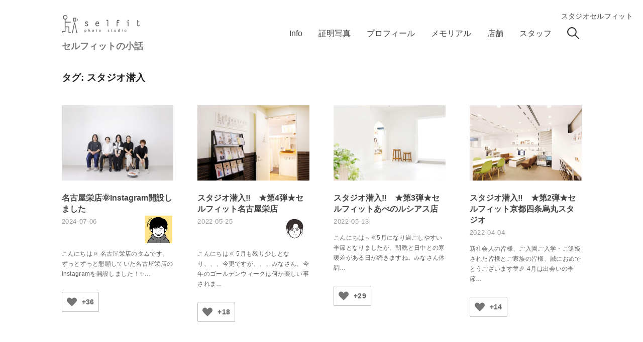

--- FILE ---
content_type: text/html; charset=UTF-8
request_url: https://blog.studioselfit.com/tag/into-studio/
body_size: 71059
content:
<!DOCTYPE html>
<html lang="ja">
<head>
<!-- Google Tag Manager -->
<script>(function(w,d,s,l,i){w[l]=w[l]||[];w[l].push({'gtm.start':
new Date().getTime(),event:'gtm.js'});var f=d.getElementsByTagName(s)[0],
j=d.createElement(s),dl=l!='dataLayer'?'&l='+l:'';j.async=true;j.src=
'https://www.googletagmanager.com/gtm.js?id='+i+dl;f.parentNode.insertBefore(j,f);
})(window,document,'script','dataLayer','GTM-PXJTJCS');</script>
<!-- End Google Tag Manager -->

<meta charset="UTF-8">
<meta name="viewport" content="width=device-width, initial-scale=1">
<link href="https://fonts.googleapis.com/icon?family=Material+Icons+Outlined" rel="stylesheet">
<meta name='robots' content='index, follow, max-image-preview:large, max-snippet:-1, max-video-preview:-1' />

	<!-- This site is optimized with the Yoast SEO plugin v26.6 - https://yoast.com/wordpress/plugins/seo/ -->
	<title>スタジオ潜入 - セルフィットの小話</title>
	<link rel="canonical" href="https://blog.studioselfit.com/tag/into-studio/" />
	<meta property="og:locale" content="ja_JP" />
	<meta property="og:type" content="article" />
	<meta property="og:title" content="スタジオ潜入 - セルフィットの小話" />
	<meta property="og:url" content="https://blog.studioselfit.com/tag/into-studio/" />
	<meta property="og:site_name" content="セルフィットの小話" />
	<meta name="twitter:card" content="summary_large_image" />
	<meta name="twitter:site" content="@selfit_studio" />
	<script type="application/ld+json" class="yoast-schema-graph">{"@context":"https://schema.org","@graph":[{"@type":"CollectionPage","@id":"https://blog.studioselfit.com/tag/into-studio/","url":"https://blog.studioselfit.com/tag/into-studio/","name":"スタジオ潜入 - セルフィットの小話","isPartOf":{"@id":"https://blog.studioselfit.com/#website"},"primaryImageOfPage":{"@id":"https://blog.studioselfit.com/tag/into-studio/#primaryimage"},"image":{"@id":"https://blog.studioselfit.com/tag/into-studio/#primaryimage"},"thumbnailUrl":"/wp-content/uploads/2024/07/20240705staff_-trimming.jpg","breadcrumb":{"@id":"https://blog.studioselfit.com/tag/into-studio/#breadcrumb"},"inLanguage":"ja"},{"@type":"ImageObject","inLanguage":"ja","@id":"https://blog.studioselfit.com/tag/into-studio/#primaryimage","url":"/wp-content/uploads/2024/07/20240705staff_-trimming.jpg","contentUrl":"/wp-content/uploads/2024/07/20240705staff_-trimming.jpg","width":1920,"height":1240},{"@type":"BreadcrumbList","@id":"https://blog.studioselfit.com/tag/into-studio/#breadcrumb","itemListElement":[{"@type":"ListItem","position":1,"name":"ホーム","item":"https://blog.studioselfit.com/"},{"@type":"ListItem","position":2,"name":"スタジオ潜入"}]},{"@type":"WebSite","@id":"https://blog.studioselfit.com/#website","url":"https://blog.studioselfit.com/","name":"セルフィットの小話","description":"","publisher":{"@id":"https://blog.studioselfit.com/#organization"},"potentialAction":[{"@type":"SearchAction","target":{"@type":"EntryPoint","urlTemplate":"https://blog.studioselfit.com/?s={search_term_string}"},"query-input":{"@type":"PropertyValueSpecification","valueRequired":true,"valueName":"search_term_string"}}],"inLanguage":"ja"},{"@type":"Organization","@id":"https://blog.studioselfit.com/#organization","name":"株式会社セルフィット","url":"https://blog.studioselfit.com/","logo":{"@type":"ImageObject","inLanguage":"ja","@id":"https://blog.studioselfit.com/#/schema/logo/image/","url":"/wp-content/uploads/2022/02/logo.png","contentUrl":"/wp-content/uploads/2022/02/logo.png","width":396,"height":92,"caption":"株式会社セルフィット"},"image":{"@id":"https://blog.studioselfit.com/#/schema/logo/image/"},"sameAs":["https://www.facebook.com/selfit.co.jp","https://x.com/selfit_studio","https://www.instagram.com/studio_selfit/"]}]}</script>
	<!-- / Yoast SEO plugin. -->


<link rel='dns-prefetch' href='//static.addtoany.com' />
<link rel="alternate" type="application/rss+xml" title="セルフィットの小話 &raquo; フィード" href="https://blog.studioselfit.com/feed/" />
<link rel="alternate" type="application/rss+xml" title="セルフィットの小話 &raquo; コメントフィード" href="https://blog.studioselfit.com/comments/feed/" />
<link rel="alternate" type="application/rss+xml" title="セルフィットの小話 &raquo; スタジオ潜入 タグのフィード" href="https://blog.studioselfit.com/tag/into-studio/feed/" />
<style id='wp-img-auto-sizes-contain-inline-css' type='text/css'>
img:is([sizes=auto i],[sizes^="auto," i]){contain-intrinsic-size:3000px 1500px}
/*# sourceURL=wp-img-auto-sizes-contain-inline-css */
</style>
<style id='wp-emoji-styles-inline-css' type='text/css'>

	img.wp-smiley, img.emoji {
		display: inline !important;
		border: none !important;
		box-shadow: none !important;
		height: 1em !important;
		width: 1em !important;
		margin: 0 0.07em !important;
		vertical-align: -0.1em !important;
		background: none !important;
		padding: 0 !important;
	}
/*# sourceURL=wp-emoji-styles-inline-css */
</style>
<style id='wp-block-library-inline-css' type='text/css'>
:root{--wp-block-synced-color:#7a00df;--wp-block-synced-color--rgb:122,0,223;--wp-bound-block-color:var(--wp-block-synced-color);--wp-editor-canvas-background:#ddd;--wp-admin-theme-color:#007cba;--wp-admin-theme-color--rgb:0,124,186;--wp-admin-theme-color-darker-10:#006ba1;--wp-admin-theme-color-darker-10--rgb:0,107,160.5;--wp-admin-theme-color-darker-20:#005a87;--wp-admin-theme-color-darker-20--rgb:0,90,135;--wp-admin-border-width-focus:2px}@media (min-resolution:192dpi){:root{--wp-admin-border-width-focus:1.5px}}.wp-element-button{cursor:pointer}:root .has-very-light-gray-background-color{background-color:#eee}:root .has-very-dark-gray-background-color{background-color:#313131}:root .has-very-light-gray-color{color:#eee}:root .has-very-dark-gray-color{color:#313131}:root .has-vivid-green-cyan-to-vivid-cyan-blue-gradient-background{background:linear-gradient(135deg,#00d084,#0693e3)}:root .has-purple-crush-gradient-background{background:linear-gradient(135deg,#34e2e4,#4721fb 50%,#ab1dfe)}:root .has-hazy-dawn-gradient-background{background:linear-gradient(135deg,#faaca8,#dad0ec)}:root .has-subdued-olive-gradient-background{background:linear-gradient(135deg,#fafae1,#67a671)}:root .has-atomic-cream-gradient-background{background:linear-gradient(135deg,#fdd79a,#004a59)}:root .has-nightshade-gradient-background{background:linear-gradient(135deg,#330968,#31cdcf)}:root .has-midnight-gradient-background{background:linear-gradient(135deg,#020381,#2874fc)}:root{--wp--preset--font-size--normal:16px;--wp--preset--font-size--huge:42px}.has-regular-font-size{font-size:1em}.has-larger-font-size{font-size:2.625em}.has-normal-font-size{font-size:var(--wp--preset--font-size--normal)}.has-huge-font-size{font-size:var(--wp--preset--font-size--huge)}.has-text-align-center{text-align:center}.has-text-align-left{text-align:left}.has-text-align-right{text-align:right}.has-fit-text{white-space:nowrap!important}#end-resizable-editor-section{display:none}.aligncenter{clear:both}.items-justified-left{justify-content:flex-start}.items-justified-center{justify-content:center}.items-justified-right{justify-content:flex-end}.items-justified-space-between{justify-content:space-between}.screen-reader-text{border:0;clip-path:inset(50%);height:1px;margin:-1px;overflow:hidden;padding:0;position:absolute;width:1px;word-wrap:normal!important}.screen-reader-text:focus{background-color:#ddd;clip-path:none;color:#444;display:block;font-size:1em;height:auto;left:5px;line-height:normal;padding:15px 23px 14px;text-decoration:none;top:5px;width:auto;z-index:100000}html :where(.has-border-color){border-style:solid}html :where([style*=border-top-color]){border-top-style:solid}html :where([style*=border-right-color]){border-right-style:solid}html :where([style*=border-bottom-color]){border-bottom-style:solid}html :where([style*=border-left-color]){border-left-style:solid}html :where([style*=border-width]){border-style:solid}html :where([style*=border-top-width]){border-top-style:solid}html :where([style*=border-right-width]){border-right-style:solid}html :where([style*=border-bottom-width]){border-bottom-style:solid}html :where([style*=border-left-width]){border-left-style:solid}html :where(img[class*=wp-image-]){height:auto;max-width:100%}:where(figure){margin:0 0 1em}html :where(.is-position-sticky){--wp-admin--admin-bar--position-offset:var(--wp-admin--admin-bar--height,0px)}@media screen and (max-width:600px){html :where(.is-position-sticky){--wp-admin--admin-bar--position-offset:0px}}

/*# sourceURL=wp-block-library-inline-css */
</style><style id='wp-block-heading-inline-css' type='text/css'>
h1:where(.wp-block-heading).has-background,h2:where(.wp-block-heading).has-background,h3:where(.wp-block-heading).has-background,h4:where(.wp-block-heading).has-background,h5:where(.wp-block-heading).has-background,h6:where(.wp-block-heading).has-background{padding:1.25em 2.375em}h1.has-text-align-left[style*=writing-mode]:where([style*=vertical-lr]),h1.has-text-align-right[style*=writing-mode]:where([style*=vertical-rl]),h2.has-text-align-left[style*=writing-mode]:where([style*=vertical-lr]),h2.has-text-align-right[style*=writing-mode]:where([style*=vertical-rl]),h3.has-text-align-left[style*=writing-mode]:where([style*=vertical-lr]),h3.has-text-align-right[style*=writing-mode]:where([style*=vertical-rl]),h4.has-text-align-left[style*=writing-mode]:where([style*=vertical-lr]),h4.has-text-align-right[style*=writing-mode]:where([style*=vertical-rl]),h5.has-text-align-left[style*=writing-mode]:where([style*=vertical-lr]),h5.has-text-align-right[style*=writing-mode]:where([style*=vertical-rl]),h6.has-text-align-left[style*=writing-mode]:where([style*=vertical-lr]),h6.has-text-align-right[style*=writing-mode]:where([style*=vertical-rl]){rotate:180deg}
/*# sourceURL=https://blog.studioselfit.com/wp-includes/blocks/heading/style.min.css */
</style>
<style id='wp-block-image-inline-css' type='text/css'>
.wp-block-image>a,.wp-block-image>figure>a{display:inline-block}.wp-block-image img{box-sizing:border-box;height:auto;max-width:100%;vertical-align:bottom}@media not (prefers-reduced-motion){.wp-block-image img.hide{visibility:hidden}.wp-block-image img.show{animation:show-content-image .4s}}.wp-block-image[style*=border-radius] img,.wp-block-image[style*=border-radius]>a{border-radius:inherit}.wp-block-image.has-custom-border img{box-sizing:border-box}.wp-block-image.aligncenter{text-align:center}.wp-block-image.alignfull>a,.wp-block-image.alignwide>a{width:100%}.wp-block-image.alignfull img,.wp-block-image.alignwide img{height:auto;width:100%}.wp-block-image .aligncenter,.wp-block-image .alignleft,.wp-block-image .alignright,.wp-block-image.aligncenter,.wp-block-image.alignleft,.wp-block-image.alignright{display:table}.wp-block-image .aligncenter>figcaption,.wp-block-image .alignleft>figcaption,.wp-block-image .alignright>figcaption,.wp-block-image.aligncenter>figcaption,.wp-block-image.alignleft>figcaption,.wp-block-image.alignright>figcaption{caption-side:bottom;display:table-caption}.wp-block-image .alignleft{float:left;margin:.5em 1em .5em 0}.wp-block-image .alignright{float:right;margin:.5em 0 .5em 1em}.wp-block-image .aligncenter{margin-left:auto;margin-right:auto}.wp-block-image :where(figcaption){margin-bottom:1em;margin-top:.5em}.wp-block-image.is-style-circle-mask img{border-radius:9999px}@supports ((-webkit-mask-image:none) or (mask-image:none)) or (-webkit-mask-image:none){.wp-block-image.is-style-circle-mask img{border-radius:0;-webkit-mask-image:url('data:image/svg+xml;utf8,<svg viewBox="0 0 100 100" xmlns="http://www.w3.org/2000/svg"><circle cx="50" cy="50" r="50"/></svg>');mask-image:url('data:image/svg+xml;utf8,<svg viewBox="0 0 100 100" xmlns="http://www.w3.org/2000/svg"><circle cx="50" cy="50" r="50"/></svg>');mask-mode:alpha;-webkit-mask-position:center;mask-position:center;-webkit-mask-repeat:no-repeat;mask-repeat:no-repeat;-webkit-mask-size:contain;mask-size:contain}}:root :where(.wp-block-image.is-style-rounded img,.wp-block-image .is-style-rounded img){border-radius:9999px}.wp-block-image figure{margin:0}.wp-lightbox-container{display:flex;flex-direction:column;position:relative}.wp-lightbox-container img{cursor:zoom-in}.wp-lightbox-container img:hover+button{opacity:1}.wp-lightbox-container button{align-items:center;backdrop-filter:blur(16px) saturate(180%);background-color:#5a5a5a40;border:none;border-radius:4px;cursor:zoom-in;display:flex;height:20px;justify-content:center;opacity:0;padding:0;position:absolute;right:16px;text-align:center;top:16px;width:20px;z-index:100}@media not (prefers-reduced-motion){.wp-lightbox-container button{transition:opacity .2s ease}}.wp-lightbox-container button:focus-visible{outline:3px auto #5a5a5a40;outline:3px auto -webkit-focus-ring-color;outline-offset:3px}.wp-lightbox-container button:hover{cursor:pointer;opacity:1}.wp-lightbox-container button:focus{opacity:1}.wp-lightbox-container button:focus,.wp-lightbox-container button:hover,.wp-lightbox-container button:not(:hover):not(:active):not(.has-background){background-color:#5a5a5a40;border:none}.wp-lightbox-overlay{box-sizing:border-box;cursor:zoom-out;height:100vh;left:0;overflow:hidden;position:fixed;top:0;visibility:hidden;width:100%;z-index:100000}.wp-lightbox-overlay .close-button{align-items:center;cursor:pointer;display:flex;justify-content:center;min-height:40px;min-width:40px;padding:0;position:absolute;right:calc(env(safe-area-inset-right) + 16px);top:calc(env(safe-area-inset-top) + 16px);z-index:5000000}.wp-lightbox-overlay .close-button:focus,.wp-lightbox-overlay .close-button:hover,.wp-lightbox-overlay .close-button:not(:hover):not(:active):not(.has-background){background:none;border:none}.wp-lightbox-overlay .lightbox-image-container{height:var(--wp--lightbox-container-height);left:50%;overflow:hidden;position:absolute;top:50%;transform:translate(-50%,-50%);transform-origin:top left;width:var(--wp--lightbox-container-width);z-index:9999999999}.wp-lightbox-overlay .wp-block-image{align-items:center;box-sizing:border-box;display:flex;height:100%;justify-content:center;margin:0;position:relative;transform-origin:0 0;width:100%;z-index:3000000}.wp-lightbox-overlay .wp-block-image img{height:var(--wp--lightbox-image-height);min-height:var(--wp--lightbox-image-height);min-width:var(--wp--lightbox-image-width);width:var(--wp--lightbox-image-width)}.wp-lightbox-overlay .wp-block-image figcaption{display:none}.wp-lightbox-overlay button{background:none;border:none}.wp-lightbox-overlay .scrim{background-color:#fff;height:100%;opacity:.9;position:absolute;width:100%;z-index:2000000}.wp-lightbox-overlay.active{visibility:visible}@media not (prefers-reduced-motion){.wp-lightbox-overlay.active{animation:turn-on-visibility .25s both}.wp-lightbox-overlay.active img{animation:turn-on-visibility .35s both}.wp-lightbox-overlay.show-closing-animation:not(.active){animation:turn-off-visibility .35s both}.wp-lightbox-overlay.show-closing-animation:not(.active) img{animation:turn-off-visibility .25s both}.wp-lightbox-overlay.zoom.active{animation:none;opacity:1;visibility:visible}.wp-lightbox-overlay.zoom.active .lightbox-image-container{animation:lightbox-zoom-in .4s}.wp-lightbox-overlay.zoom.active .lightbox-image-container img{animation:none}.wp-lightbox-overlay.zoom.active .scrim{animation:turn-on-visibility .4s forwards}.wp-lightbox-overlay.zoom.show-closing-animation:not(.active){animation:none}.wp-lightbox-overlay.zoom.show-closing-animation:not(.active) .lightbox-image-container{animation:lightbox-zoom-out .4s}.wp-lightbox-overlay.zoom.show-closing-animation:not(.active) .lightbox-image-container img{animation:none}.wp-lightbox-overlay.zoom.show-closing-animation:not(.active) .scrim{animation:turn-off-visibility .4s forwards}}@keyframes show-content-image{0%{visibility:hidden}99%{visibility:hidden}to{visibility:visible}}@keyframes turn-on-visibility{0%{opacity:0}to{opacity:1}}@keyframes turn-off-visibility{0%{opacity:1;visibility:visible}99%{opacity:0;visibility:visible}to{opacity:0;visibility:hidden}}@keyframes lightbox-zoom-in{0%{transform:translate(calc((-100vw + var(--wp--lightbox-scrollbar-width))/2 + var(--wp--lightbox-initial-left-position)),calc(-50vh + var(--wp--lightbox-initial-top-position))) scale(var(--wp--lightbox-scale))}to{transform:translate(-50%,-50%) scale(1)}}@keyframes lightbox-zoom-out{0%{transform:translate(-50%,-50%) scale(1);visibility:visible}99%{visibility:visible}to{transform:translate(calc((-100vw + var(--wp--lightbox-scrollbar-width))/2 + var(--wp--lightbox-initial-left-position)),calc(-50vh + var(--wp--lightbox-initial-top-position))) scale(var(--wp--lightbox-scale));visibility:hidden}}
/*# sourceURL=https://blog.studioselfit.com/wp-includes/blocks/image/style.min.css */
</style>
<style id='wp-block-list-inline-css' type='text/css'>
ol,ul{box-sizing:border-box}:root :where(.wp-block-list.has-background){padding:1.25em 2.375em}
/*# sourceURL=https://blog.studioselfit.com/wp-includes/blocks/list/style.min.css */
</style>
<style id='wp-block-paragraph-inline-css' type='text/css'>
.is-small-text{font-size:.875em}.is-regular-text{font-size:1em}.is-large-text{font-size:2.25em}.is-larger-text{font-size:3em}.has-drop-cap:not(:focus):first-letter{float:left;font-size:8.4em;font-style:normal;font-weight:100;line-height:.68;margin:.05em .1em 0 0;text-transform:uppercase}body.rtl .has-drop-cap:not(:focus):first-letter{float:none;margin-left:.1em}p.has-drop-cap.has-background{overflow:hidden}:root :where(p.has-background){padding:1.25em 2.375em}:where(p.has-text-color:not(.has-link-color)) a{color:inherit}p.has-text-align-left[style*="writing-mode:vertical-lr"],p.has-text-align-right[style*="writing-mode:vertical-rl"]{rotate:180deg}
/*# sourceURL=https://blog.studioselfit.com/wp-includes/blocks/paragraph/style.min.css */
</style>
<style id='wp-block-quote-inline-css' type='text/css'>
.wp-block-quote{box-sizing:border-box;overflow-wrap:break-word}.wp-block-quote.is-large:where(:not(.is-style-plain)),.wp-block-quote.is-style-large:where(:not(.is-style-plain)){margin-bottom:1em;padding:0 1em}.wp-block-quote.is-large:where(:not(.is-style-plain)) p,.wp-block-quote.is-style-large:where(:not(.is-style-plain)) p{font-size:1.5em;font-style:italic;line-height:1.6}.wp-block-quote.is-large:where(:not(.is-style-plain)) cite,.wp-block-quote.is-large:where(:not(.is-style-plain)) footer,.wp-block-quote.is-style-large:where(:not(.is-style-plain)) cite,.wp-block-quote.is-style-large:where(:not(.is-style-plain)) footer{font-size:1.125em;text-align:right}.wp-block-quote>cite{display:block}
/*# sourceURL=https://blog.studioselfit.com/wp-includes/blocks/quote/style.min.css */
</style>
<style id='wp-block-table-inline-css' type='text/css'>
.wp-block-table{overflow-x:auto}.wp-block-table table{border-collapse:collapse;width:100%}.wp-block-table thead{border-bottom:3px solid}.wp-block-table tfoot{border-top:3px solid}.wp-block-table td,.wp-block-table th{border:1px solid;padding:.5em}.wp-block-table .has-fixed-layout{table-layout:fixed;width:100%}.wp-block-table .has-fixed-layout td,.wp-block-table .has-fixed-layout th{word-break:break-word}.wp-block-table.aligncenter,.wp-block-table.alignleft,.wp-block-table.alignright{display:table;width:auto}.wp-block-table.aligncenter td,.wp-block-table.aligncenter th,.wp-block-table.alignleft td,.wp-block-table.alignleft th,.wp-block-table.alignright td,.wp-block-table.alignright th{word-break:break-word}.wp-block-table .has-subtle-light-gray-background-color{background-color:#f3f4f5}.wp-block-table .has-subtle-pale-green-background-color{background-color:#e9fbe5}.wp-block-table .has-subtle-pale-blue-background-color{background-color:#e7f5fe}.wp-block-table .has-subtle-pale-pink-background-color{background-color:#fcf0ef}.wp-block-table.is-style-stripes{background-color:initial;border-collapse:inherit;border-spacing:0}.wp-block-table.is-style-stripes tbody tr:nth-child(odd){background-color:#f0f0f0}.wp-block-table.is-style-stripes.has-subtle-light-gray-background-color tbody tr:nth-child(odd){background-color:#f3f4f5}.wp-block-table.is-style-stripes.has-subtle-pale-green-background-color tbody tr:nth-child(odd){background-color:#e9fbe5}.wp-block-table.is-style-stripes.has-subtle-pale-blue-background-color tbody tr:nth-child(odd){background-color:#e7f5fe}.wp-block-table.is-style-stripes.has-subtle-pale-pink-background-color tbody tr:nth-child(odd){background-color:#fcf0ef}.wp-block-table.is-style-stripes td,.wp-block-table.is-style-stripes th{border-color:#0000}.wp-block-table.is-style-stripes{border-bottom:1px solid #f0f0f0}.wp-block-table .has-border-color td,.wp-block-table .has-border-color th,.wp-block-table .has-border-color tr,.wp-block-table .has-border-color>*{border-color:inherit}.wp-block-table table[style*=border-top-color] tr:first-child,.wp-block-table table[style*=border-top-color] tr:first-child td,.wp-block-table table[style*=border-top-color] tr:first-child th,.wp-block-table table[style*=border-top-color]>*,.wp-block-table table[style*=border-top-color]>* td,.wp-block-table table[style*=border-top-color]>* th{border-top-color:inherit}.wp-block-table table[style*=border-top-color] tr:not(:first-child){border-top-color:initial}.wp-block-table table[style*=border-right-color] td:last-child,.wp-block-table table[style*=border-right-color] th,.wp-block-table table[style*=border-right-color] tr,.wp-block-table table[style*=border-right-color]>*{border-right-color:inherit}.wp-block-table table[style*=border-bottom-color] tr:last-child,.wp-block-table table[style*=border-bottom-color] tr:last-child td,.wp-block-table table[style*=border-bottom-color] tr:last-child th,.wp-block-table table[style*=border-bottom-color]>*,.wp-block-table table[style*=border-bottom-color]>* td,.wp-block-table table[style*=border-bottom-color]>* th{border-bottom-color:inherit}.wp-block-table table[style*=border-bottom-color] tr:not(:last-child){border-bottom-color:initial}.wp-block-table table[style*=border-left-color] td:first-child,.wp-block-table table[style*=border-left-color] th,.wp-block-table table[style*=border-left-color] tr,.wp-block-table table[style*=border-left-color]>*{border-left-color:inherit}.wp-block-table table[style*=border-style] td,.wp-block-table table[style*=border-style] th,.wp-block-table table[style*=border-style] tr,.wp-block-table table[style*=border-style]>*{border-style:inherit}.wp-block-table table[style*=border-width] td,.wp-block-table table[style*=border-width] th,.wp-block-table table[style*=border-width] tr,.wp-block-table table[style*=border-width]>*{border-style:inherit;border-width:inherit}
/*# sourceURL=https://blog.studioselfit.com/wp-includes/blocks/table/style.min.css */
</style>
<style id='global-styles-inline-css' type='text/css'>
:root{--wp--preset--aspect-ratio--square: 1;--wp--preset--aspect-ratio--4-3: 4/3;--wp--preset--aspect-ratio--3-4: 3/4;--wp--preset--aspect-ratio--3-2: 3/2;--wp--preset--aspect-ratio--2-3: 2/3;--wp--preset--aspect-ratio--16-9: 16/9;--wp--preset--aspect-ratio--9-16: 9/16;--wp--preset--color--black: #000000;--wp--preset--color--cyan-bluish-gray: #abb8c3;--wp--preset--color--white: #ffffff;--wp--preset--color--pale-pink: #f78da7;--wp--preset--color--vivid-red: #cf2e2e;--wp--preset--color--luminous-vivid-orange: #ff6900;--wp--preset--color--luminous-vivid-amber: #fcb900;--wp--preset--color--light-green-cyan: #7bdcb5;--wp--preset--color--vivid-green-cyan: #00d084;--wp--preset--color--pale-cyan-blue: #8ed1fc;--wp--preset--color--vivid-cyan-blue: #0693e3;--wp--preset--color--vivid-purple: #9b51e0;--wp--preset--gradient--vivid-cyan-blue-to-vivid-purple: linear-gradient(135deg,rgb(6,147,227) 0%,rgb(155,81,224) 100%);--wp--preset--gradient--light-green-cyan-to-vivid-green-cyan: linear-gradient(135deg,rgb(122,220,180) 0%,rgb(0,208,130) 100%);--wp--preset--gradient--luminous-vivid-amber-to-luminous-vivid-orange: linear-gradient(135deg,rgb(252,185,0) 0%,rgb(255,105,0) 100%);--wp--preset--gradient--luminous-vivid-orange-to-vivid-red: linear-gradient(135deg,rgb(255,105,0) 0%,rgb(207,46,46) 100%);--wp--preset--gradient--very-light-gray-to-cyan-bluish-gray: linear-gradient(135deg,rgb(238,238,238) 0%,rgb(169,184,195) 100%);--wp--preset--gradient--cool-to-warm-spectrum: linear-gradient(135deg,rgb(74,234,220) 0%,rgb(151,120,209) 20%,rgb(207,42,186) 40%,rgb(238,44,130) 60%,rgb(251,105,98) 80%,rgb(254,248,76) 100%);--wp--preset--gradient--blush-light-purple: linear-gradient(135deg,rgb(255,206,236) 0%,rgb(152,150,240) 100%);--wp--preset--gradient--blush-bordeaux: linear-gradient(135deg,rgb(254,205,165) 0%,rgb(254,45,45) 50%,rgb(107,0,62) 100%);--wp--preset--gradient--luminous-dusk: linear-gradient(135deg,rgb(255,203,112) 0%,rgb(199,81,192) 50%,rgb(65,88,208) 100%);--wp--preset--gradient--pale-ocean: linear-gradient(135deg,rgb(255,245,203) 0%,rgb(182,227,212) 50%,rgb(51,167,181) 100%);--wp--preset--gradient--electric-grass: linear-gradient(135deg,rgb(202,248,128) 0%,rgb(113,206,126) 100%);--wp--preset--gradient--midnight: linear-gradient(135deg,rgb(2,3,129) 0%,rgb(40,116,252) 100%);--wp--preset--font-size--small: 13px;--wp--preset--font-size--medium: 20px;--wp--preset--font-size--large: 36px;--wp--preset--font-size--x-large: 42px;--wp--preset--spacing--20: 0.44rem;--wp--preset--spacing--30: 0.67rem;--wp--preset--spacing--40: 1rem;--wp--preset--spacing--50: 1.5rem;--wp--preset--spacing--60: 2.25rem;--wp--preset--spacing--70: 3.38rem;--wp--preset--spacing--80: 5.06rem;--wp--preset--shadow--natural: 6px 6px 9px rgba(0, 0, 0, 0.2);--wp--preset--shadow--deep: 12px 12px 50px rgba(0, 0, 0, 0.4);--wp--preset--shadow--sharp: 6px 6px 0px rgba(0, 0, 0, 0.2);--wp--preset--shadow--outlined: 6px 6px 0px -3px rgb(255, 255, 255), 6px 6px rgb(0, 0, 0);--wp--preset--shadow--crisp: 6px 6px 0px rgb(0, 0, 0);}:where(.is-layout-flex){gap: 0.5em;}:where(.is-layout-grid){gap: 0.5em;}body .is-layout-flex{display: flex;}.is-layout-flex{flex-wrap: wrap;align-items: center;}.is-layout-flex > :is(*, div){margin: 0;}body .is-layout-grid{display: grid;}.is-layout-grid > :is(*, div){margin: 0;}:where(.wp-block-columns.is-layout-flex){gap: 2em;}:where(.wp-block-columns.is-layout-grid){gap: 2em;}:where(.wp-block-post-template.is-layout-flex){gap: 1.25em;}:where(.wp-block-post-template.is-layout-grid){gap: 1.25em;}.has-black-color{color: var(--wp--preset--color--black) !important;}.has-cyan-bluish-gray-color{color: var(--wp--preset--color--cyan-bluish-gray) !important;}.has-white-color{color: var(--wp--preset--color--white) !important;}.has-pale-pink-color{color: var(--wp--preset--color--pale-pink) !important;}.has-vivid-red-color{color: var(--wp--preset--color--vivid-red) !important;}.has-luminous-vivid-orange-color{color: var(--wp--preset--color--luminous-vivid-orange) !important;}.has-luminous-vivid-amber-color{color: var(--wp--preset--color--luminous-vivid-amber) !important;}.has-light-green-cyan-color{color: var(--wp--preset--color--light-green-cyan) !important;}.has-vivid-green-cyan-color{color: var(--wp--preset--color--vivid-green-cyan) !important;}.has-pale-cyan-blue-color{color: var(--wp--preset--color--pale-cyan-blue) !important;}.has-vivid-cyan-blue-color{color: var(--wp--preset--color--vivid-cyan-blue) !important;}.has-vivid-purple-color{color: var(--wp--preset--color--vivid-purple) !important;}.has-black-background-color{background-color: var(--wp--preset--color--black) !important;}.has-cyan-bluish-gray-background-color{background-color: var(--wp--preset--color--cyan-bluish-gray) !important;}.has-white-background-color{background-color: var(--wp--preset--color--white) !important;}.has-pale-pink-background-color{background-color: var(--wp--preset--color--pale-pink) !important;}.has-vivid-red-background-color{background-color: var(--wp--preset--color--vivid-red) !important;}.has-luminous-vivid-orange-background-color{background-color: var(--wp--preset--color--luminous-vivid-orange) !important;}.has-luminous-vivid-amber-background-color{background-color: var(--wp--preset--color--luminous-vivid-amber) !important;}.has-light-green-cyan-background-color{background-color: var(--wp--preset--color--light-green-cyan) !important;}.has-vivid-green-cyan-background-color{background-color: var(--wp--preset--color--vivid-green-cyan) !important;}.has-pale-cyan-blue-background-color{background-color: var(--wp--preset--color--pale-cyan-blue) !important;}.has-vivid-cyan-blue-background-color{background-color: var(--wp--preset--color--vivid-cyan-blue) !important;}.has-vivid-purple-background-color{background-color: var(--wp--preset--color--vivid-purple) !important;}.has-black-border-color{border-color: var(--wp--preset--color--black) !important;}.has-cyan-bluish-gray-border-color{border-color: var(--wp--preset--color--cyan-bluish-gray) !important;}.has-white-border-color{border-color: var(--wp--preset--color--white) !important;}.has-pale-pink-border-color{border-color: var(--wp--preset--color--pale-pink) !important;}.has-vivid-red-border-color{border-color: var(--wp--preset--color--vivid-red) !important;}.has-luminous-vivid-orange-border-color{border-color: var(--wp--preset--color--luminous-vivid-orange) !important;}.has-luminous-vivid-amber-border-color{border-color: var(--wp--preset--color--luminous-vivid-amber) !important;}.has-light-green-cyan-border-color{border-color: var(--wp--preset--color--light-green-cyan) !important;}.has-vivid-green-cyan-border-color{border-color: var(--wp--preset--color--vivid-green-cyan) !important;}.has-pale-cyan-blue-border-color{border-color: var(--wp--preset--color--pale-cyan-blue) !important;}.has-vivid-cyan-blue-border-color{border-color: var(--wp--preset--color--vivid-cyan-blue) !important;}.has-vivid-purple-border-color{border-color: var(--wp--preset--color--vivid-purple) !important;}.has-vivid-cyan-blue-to-vivid-purple-gradient-background{background: var(--wp--preset--gradient--vivid-cyan-blue-to-vivid-purple) !important;}.has-light-green-cyan-to-vivid-green-cyan-gradient-background{background: var(--wp--preset--gradient--light-green-cyan-to-vivid-green-cyan) !important;}.has-luminous-vivid-amber-to-luminous-vivid-orange-gradient-background{background: var(--wp--preset--gradient--luminous-vivid-amber-to-luminous-vivid-orange) !important;}.has-luminous-vivid-orange-to-vivid-red-gradient-background{background: var(--wp--preset--gradient--luminous-vivid-orange-to-vivid-red) !important;}.has-very-light-gray-to-cyan-bluish-gray-gradient-background{background: var(--wp--preset--gradient--very-light-gray-to-cyan-bluish-gray) !important;}.has-cool-to-warm-spectrum-gradient-background{background: var(--wp--preset--gradient--cool-to-warm-spectrum) !important;}.has-blush-light-purple-gradient-background{background: var(--wp--preset--gradient--blush-light-purple) !important;}.has-blush-bordeaux-gradient-background{background: var(--wp--preset--gradient--blush-bordeaux) !important;}.has-luminous-dusk-gradient-background{background: var(--wp--preset--gradient--luminous-dusk) !important;}.has-pale-ocean-gradient-background{background: var(--wp--preset--gradient--pale-ocean) !important;}.has-electric-grass-gradient-background{background: var(--wp--preset--gradient--electric-grass) !important;}.has-midnight-gradient-background{background: var(--wp--preset--gradient--midnight) !important;}.has-small-font-size{font-size: var(--wp--preset--font-size--small) !important;}.has-medium-font-size{font-size: var(--wp--preset--font-size--medium) !important;}.has-large-font-size{font-size: var(--wp--preset--font-size--large) !important;}.has-x-large-font-size{font-size: var(--wp--preset--font-size--x-large) !important;}
/*# sourceURL=global-styles-inline-css */
</style>

<style id='classic-theme-styles-inline-css' type='text/css'>
/*! This file is auto-generated */
.wp-block-button__link{color:#fff;background-color:#32373c;border-radius:9999px;box-shadow:none;text-decoration:none;padding:calc(.667em + 2px) calc(1.333em + 2px);font-size:1.125em}.wp-block-file__button{background:#32373c;color:#fff;text-decoration:none}
/*# sourceURL=/wp-includes/css/classic-themes.min.css */
</style>
<link rel='stylesheet' id='wp-ulike-css' href='https://blog.studioselfit.com/wp-content/plugins/wp-ulike/assets/css/wp-ulike.min.css?ver=4.8.3.1' type='text/css' media='all' />
<link rel='stylesheet' id='normalize-css' href='https://blog.studioselfit.com/wp-content/themes/write/css/normalize.css?ver=8.0.0' type='text/css' media='all' />
<link rel='stylesheet' id='write-style-css' href='https://blog.studioselfit.com/wp-content/themes/write/style.css?ver=88ef980ec84feb52c56c023973d6daf4' type='text/css' media='all' />
<link rel='stylesheet' id='genericons-css' href='https://blog.studioselfit.com/wp-content/themes/write/genericons/genericons.css?ver=3.4.1' type='text/css' media='all' />
<link rel='stylesheet' id='write-style-ja-css' href='https://blog.studioselfit.com/wp-content/themes/write/css/ja.css' type='text/css' media='all' />
<link rel='stylesheet' id='drawer-style-css' href='https://blog.studioselfit.com/wp-content/themes/write/css/drawer.css?ver=3.2.2' type='text/css' media='screen and (max-width: 782px)' />
<link rel='stylesheet' id='jquery-lazyloadxt-spinner-css-css' href='//blog.studioselfit.com/wp-content/plugins/a3-lazy-load/assets/css/jquery.lazyloadxt.spinner.css?ver=88ef980ec84feb52c56c023973d6daf4' type='text/css' media='all' />
<link rel='stylesheet' id='addtoany-css' href='https://blog.studioselfit.com/wp-content/plugins/add-to-any/addtoany.min.css?ver=1.16' type='text/css' media='all' />
<style id='addtoany-inline-css' type='text/css'>
.entry-content .addtoany_content { vertical-align: middle; margin: 0 0 22px 15px; }
.entry-content .addtoany_list a { padding: 0 5px; }
/*# sourceURL=addtoany-inline-css */
</style>
<script type="text/javascript" id="addtoany-core-js-before">
/* <![CDATA[ */
window.a2a_config=window.a2a_config||{};a2a_config.callbacks=[];a2a_config.overlays=[];a2a_config.templates={};a2a_localize = {
	Share: "共有",
	Save: "ブックマーク",
	Subscribe: "購読",
	Email: "メール",
	Bookmark: "ブックマーク",
	ShowAll: "すべて表示する",
	ShowLess: "小さく表示する",
	FindServices: "サービスを探す",
	FindAnyServiceToAddTo: "追加するサービスを今すぐ探す",
	PoweredBy: "Powered by",
	ShareViaEmail: "メールでシェアする",
	SubscribeViaEmail: "メールで購読する",
	BookmarkInYourBrowser: "ブラウザにブックマーク",
	BookmarkInstructions: "このページをブックマークするには、 Ctrl+D または \u2318+D を押下。",
	AddToYourFavorites: "お気に入りに追加",
	SendFromWebOrProgram: "任意のメールアドレスまたはメールプログラムから送信",
	EmailProgram: "メールプログラム",
	More: "詳細&#8230;",
	ThanksForSharing: "共有ありがとうございます !",
	ThanksForFollowing: "フォローありがとうございます !"
};


//# sourceURL=addtoany-core-js-before
/* ]]> */
</script>
<script type="text/javascript" defer src="https://static.addtoany.com/menu/page.js" id="addtoany-core-js"></script>
<script type="text/javascript" src="https://blog.studioselfit.com/wp-includes/js/jquery/jquery.min.js?ver=3.7.1" id="jquery-core-js"></script>
<script type="text/javascript" src="https://blog.studioselfit.com/wp-includes/js/jquery/jquery-migrate.min.js?ver=3.4.1" id="jquery-migrate-js"></script>
<script type="text/javascript" defer src="https://blog.studioselfit.com/wp-content/plugins/add-to-any/addtoany.min.js?ver=1.1" id="addtoany-jquery-js"></script>
<script type="text/javascript" src="https://blog.studioselfit.com/wp-content/themes/write/js/iscroll.js?ver=5.2.0" id="iscroll-js"></script>
<script type="text/javascript" src="https://blog.studioselfit.com/wp-content/themes/write/js/drawer.js?ver=3.2.2" id="drawer-js"></script>
<link rel="https://api.w.org/" href="https://blog.studioselfit.com/wp-json/" /><link rel="alternate" title="JSON" type="application/json" href="https://blog.studioselfit.com/wp-json/wp/v2/tags/59" /><link rel="EditURI" type="application/rsd+xml" title="RSD" href="https://blog.studioselfit.com/xmlrpc.php?rsd" />

  <script src="https://cdn.onesignal.com/sdks/web/v16/OneSignalSDK.page.js" defer></script>
  <script>
          window.OneSignalDeferred = window.OneSignalDeferred || [];
          OneSignalDeferred.push(async function(OneSignal) {
            await OneSignal.init({
              appId: "0362013a-acdd-4432-8608-74a61e91706e",
              serviceWorkerOverrideForTypical: true,
              path: "https://blog.studioselfit.com/wp-content/plugins/onesignal-free-web-push-notifications/sdk_files/",
              serviceWorkerParam: { scope: "/wp-content/plugins/onesignal-free-web-push-notifications/sdk_files/push/onesignal/" },
              serviceWorkerPath: "OneSignalSDKWorker.js",
            });
          });

          // Unregister the legacy OneSignal service worker to prevent scope conflicts
          if (navigator.serviceWorker) {
            navigator.serviceWorker.getRegistrations().then((registrations) => {
              // Iterate through all registered service workers
              registrations.forEach((registration) => {
                // Check the script URL to identify the specific service worker
                if (registration.active && registration.active.scriptURL.includes('OneSignalSDKWorker.js.php')) {
                  // Unregister the service worker
                  registration.unregister().then((success) => {
                    if (success) {
                      console.log('OneSignalSW: Successfully unregistered:', registration.active.scriptURL);
                    } else {
                      console.log('OneSignalSW: Failed to unregister:', registration.active.scriptURL);
                    }
                  });
                }
              });
            }).catch((error) => {
              console.error('Error fetching service worker registrations:', error);
            });
        }
        </script>
	<style type="text/css">
		/* Colors */
				.entry-content a, .entry-summary a, .page-content a, .home-text a, .author-profile-description a, .comment-content a {
			color: #ceab84;
		}
						a:hover {
			color: #c65d55;
		}
		
			</style>
	<link rel="icon" href="/wp-content/uploads/2022/02/cropped-favicon-32x32.png" sizes="32x32" />
<link rel="icon" href="/wp-content/uploads/2022/02/cropped-favicon-192x192.png" sizes="192x192" />
<link rel="apple-touch-icon" href="/wp-content/uploads/2022/02/cropped-favicon-180x180.png" />
<meta name="msapplication-TileImage" content="/wp-content/uploads/2022/02/cropped-favicon-270x270.png" />
<link rel="stylesheet" id="write-child-style" href="https://blog.studioselfit.com/wp-content/themes/write-child/style.css?26011912235" type="text/css" media="all" />
</head>

<body class="archive tag tag-into-studio tag-59 wp-custom-logo wp-theme-write wp-child-theme-write-child drawer header-side footer-side no-sidebar footer-1">
<!-- Google Tag Manager (noscript) -->
<noscript><iframe src="https://www.googletagmanager.com/ns.html?id=GTM-PXJTJCS"
height="0" width="0" style="display:none;visibility:hidden"></iframe></noscript>
<!-- End Google Tag Manager (noscript) -->

<div id="page" class="hfeed site">
	<a class="skip-link screen-reader-text" href="#content">コンテンツへスキップ</a>

	<header id="masthead" class="site-header">
		<div class="selfit">
			<a href="https://www.studioselfit.com/" target="_blank" rel="noopener">スタジオセルフィット</a>
		</div>
		<div class="site-top">
			<div class="site-top-table">
				<div class="site-branding">
				<a href="https://blog.studioselfit.com/" class="custom-logo-link" rel="home"><img width="396" height="92" src="/wp-content/uploads/2022/02/logo.png" class="custom-logo" alt="フォトスタジオ セルフィット" decoding="async" srcset="https://blog.studioselfit.com/wp-content/uploads/2022/02/logo.png 396w, https://blog.studioselfit.com/wp-content/uploads/2022/02/logo-300x70.png 300w" sizes="(max-width: 396px) 100vw, 396px" /></a>					<div class="site-title"><a href="https://blog.studioselfit.com/" rel="home">セルフィットの小話</a></div>
					<div class="site-description"></div>
				</div><!-- .site-branding -->

								<nav id="site-navigation" class="main-navigation">
					<button class="drawer-toggle drawer-hamburger">
						<span class="screen-reader-text">メニュー</span>
						<span class="drawer-hamburger-icon"></span>
					</button>
					<div class="drawer-nav">
						<div class="drawer-content">
							<div class="drawer-content-inner">
							<div class="menu-hd-menu-container"><ul id="menu-hd-menu" class="menu"><li><a href="https://blog.studioselfit.com/info/">Info</a></li>
<li><a href="https://blog.studioselfit.com/id-photo/">証明写真</a></li>
<li><a href="https://blog.studioselfit.com/profile/">プロフィール</a></li>
<li><a href="https://blog.studioselfit.com/memorials/">メモリアル</a></li>
<li><a href="https://blog.studioselfit.com/studios/">店舗</a></li>
<li><a href="https://blog.studioselfit.com/staff/">スタッフ</a>
<ul class="sub-menu">
	<li><a href="https://blog.studioselfit.com/staff/talk/">チィコとの小話</a></li>
	<li><a href="https://blog.studioselfit.com/staff/photographer/">フォトグラファー</a></li>
	<li><a href="https://blog.studioselfit.com/staff/hair-makeup-artist/">ヘア＆メイクアップアーティスト</a></li>
	<li><a href="https://blog.studioselfit.com/staff/front-staff/">フロントスタッフ</a></li>
</ul>
</li>
</ul></div>
              <!-- 検索BOX -->
              <div class="searchbox">
                                  <form role="search" method="get" class="search-form" action="https://blog.studioselfit.com/">
  <label>
		<span class="screen-reader-text" for="s">検索:</span>
	  <input type="search" class="search-field" placeholder="ワードで検索" value="" name="s" />
	</label>
    <input type="image" class="search-submit" src="https://blog.studioselfit.com/wp-content/themes/write-child/img/search.svg"  />
</form>
                                </div>
							<div class="selfit-mb">
								<a href="https://www.studioselfit.com/" target="_blank" rel="noopener">
									<img src="/wp-content/uploads/2022/02/logo.png" alt="スタジオセルフィット">スタジオ セルフィット</a>
							</div>
							</div><!-- .drawer-content-inner -->
						</div><!-- .drawer-content -->
					</div><!-- .drawer-nav -->
				</nav><!-- #site-navigation -->
							</div><!-- .site-top-table -->
		</div><!-- .site-top -->

		
		
	</header><!-- #masthead -->

	<div id="content" class="site-content">

<section id="primary" class="content-area">
	<main id="main" class="site-main">

	
		<header class="page-header">
			<h1 class="page-title">タグ: <span>スタジオ潜入</span></h1>		</header><!-- .page-header -->

				
			
<div class="post-summary post-full-summary">
	<article id="post-5222" class="post-5222 post type-post status-publish format-standard has-post-thumbnail hentry category-studios tag-into-studio tag-tamu tag-nagoya">
		<header class="entry-header">
								<a class="thumimg" href="https://blog.studioselfit.com/studios/nagoya-sakae-photo-studio-240706/"><img width="700" height="452" src="//blog.studioselfit.com/wp-content/plugins/a3-lazy-load/assets/images/lazy_placeholder.gif" data-lazy-type="image" data-src="/wp-content/uploads/2024/07/20240705staff_-trimming-700x452.jpg" class="lazy lazy-hidden attachment-post-thumbnail size-post-thumbnail wp-post-image" alt="" decoding="async" fetchpriority="high" srcset="" data-srcset="https://blog.studioselfit.com/wp-content/uploads/2024/07/20240705staff_-trimming-700x452.jpg 700w, https://blog.studioselfit.com/wp-content/uploads/2024/07/20240705staff_-trimming-768x496.jpg 768w, https://blog.studioselfit.com/wp-content/uploads/2024/07/20240705staff_-trimming-1536x992.jpg 1536w, https://blog.studioselfit.com/wp-content/uploads/2024/07/20240705staff_-trimming.jpg 1920w" sizes="(max-width: 700px) 100vw, 700px" /><noscript><img width="700" height="452" src="/wp-content/uploads/2024/07/20240705staff_-trimming-700x452.jpg" class="attachment-post-thumbnail size-post-thumbnail wp-post-image" alt="" decoding="async" fetchpriority="high" srcset="https://blog.studioselfit.com/wp-content/uploads/2024/07/20240705staff_-trimming-700x452.jpg 700w, https://blog.studioselfit.com/wp-content/uploads/2024/07/20240705staff_-trimming-768x496.jpg 768w, https://blog.studioselfit.com/wp-content/uploads/2024/07/20240705staff_-trimming-1536x992.jpg 1536w, https://blog.studioselfit.com/wp-content/uploads/2024/07/20240705staff_-trimming.jpg 1920w" sizes="(max-width: 700px) 100vw, 700px" /></noscript></a>
						<h2 class="entry-title"><a href="https://blog.studioselfit.com/studios/nagoya-sakae-photo-studio-240706/" rel="bookmark">名古屋栄店🌞Instagram開設しました</a></h2>

					<div class="entry-float iconin into-studio tamu nagoya ">
				<div class="entry-float">
										<div class="entry-meta">
		<span class="posted-on">
		<a href="https://blog.studioselfit.com/studios/nagoya-sakae-photo-studio-240706/" rel="bookmark"><time class="entry-date published updated" datetime="2024-07-06T15:00:52+09:00">2024-07-06</time></a>		</span>
	</div><!-- .entry-meta -->
					</div><!-- .entry-float -->
				<div class="stafficon"></div>
			</div>
				</header><!-- .entry-header -->
		<div class="entry-summary">
			<p>こんにちは🌞 名古屋栄店のタムです。 ずっとずっと懇願していた名古屋栄店のInstagramを開設しました！✨&#8230;</p>
		<div class="wpulike wpulike-heart " ><div class="wp_ulike_general_class wp_ulike_is_restricted"><button type="button"
					aria-label="いいねボタン"
					data-ulike-id="5222"
					data-ulike-nonce="057e03910d"
					data-ulike-type="post"
					data-ulike-template="wpulike-heart"
					data-ulike-display-likers=""
					data-ulike-likers-style="popover"
					class="wp_ulike_btn wp_ulike_put_image wp_post_btn_5222"></button><span class="count-box wp_ulike_counter_up" data-ulike-counter-value="+36"></span>			</div></div>
			</div><!-- .entry-summary -->
	</article><!-- #post-## -->
</div><!-- .post-summary -->
		
			
<div class="post-summary post-full-summary">
	<article id="post-564" class="post-564 post type-post status-publish format-standard has-post-thumbnail hentry category-studios tag-aki tag-into-studio tag-tamu tag-miya tag-nagoya">
		<header class="entry-header">
								<a class="thumimg" href="https://blog.studioselfit.com/studios/nagoya-sakae-photo-studio-220525/"><img width="700" height="467" src="//blog.studioselfit.com/wp-content/plugins/a3-lazy-load/assets/images/lazy_placeholder.gif" data-lazy-type="image" data-src="/wp-content/uploads/2022/05/22e411b64471c148d4578d7d590fad60-700x467.jpg" class="lazy lazy-hidden attachment-post-thumbnail size-post-thumbnail wp-post-image" alt="" decoding="async" srcset="" data-srcset="https://blog.studioselfit.com/wp-content/uploads/2022/05/22e411b64471c148d4578d7d590fad60-700x467.jpg 700w, https://blog.studioselfit.com/wp-content/uploads/2022/05/22e411b64471c148d4578d7d590fad60-300x200.jpg 300w, https://blog.studioselfit.com/wp-content/uploads/2022/05/22e411b64471c148d4578d7d590fad60-1024x683.jpg 1024w, https://blog.studioselfit.com/wp-content/uploads/2022/05/22e411b64471c148d4578d7d590fad60-768x512.jpg 768w, https://blog.studioselfit.com/wp-content/uploads/2022/05/22e411b64471c148d4578d7d590fad60-1536x1024.jpg 1536w, https://blog.studioselfit.com/wp-content/uploads/2022/05/22e411b64471c148d4578d7d590fad60.jpg 1773w" sizes="(max-width: 700px) 100vw, 700px" /><noscript><img width="700" height="467" src="/wp-content/uploads/2022/05/22e411b64471c148d4578d7d590fad60-700x467.jpg" class="attachment-post-thumbnail size-post-thumbnail wp-post-image" alt="" decoding="async" srcset="https://blog.studioselfit.com/wp-content/uploads/2022/05/22e411b64471c148d4578d7d590fad60-700x467.jpg 700w, https://blog.studioselfit.com/wp-content/uploads/2022/05/22e411b64471c148d4578d7d590fad60-300x200.jpg 300w, https://blog.studioselfit.com/wp-content/uploads/2022/05/22e411b64471c148d4578d7d590fad60-1024x683.jpg 1024w, https://blog.studioselfit.com/wp-content/uploads/2022/05/22e411b64471c148d4578d7d590fad60-768x512.jpg 768w, https://blog.studioselfit.com/wp-content/uploads/2022/05/22e411b64471c148d4578d7d590fad60-1536x1024.jpg 1536w, https://blog.studioselfit.com/wp-content/uploads/2022/05/22e411b64471c148d4578d7d590fad60.jpg 1773w" sizes="(max-width: 700px) 100vw, 700px" /></noscript></a>
						<h2 class="entry-title"><a href="https://blog.studioselfit.com/studios/nagoya-sakae-photo-studio-220525/" rel="bookmark">スタジオ潜入‼　★第4弾★セルフィット名古屋栄店</a></h2>

					<div class="entry-float iconin aki into-studio tamu miya nagoya ">
				<div class="entry-float">
										<div class="entry-meta">
		<span class="posted-on">
		<a href="https://blog.studioselfit.com/studios/nagoya-sakae-photo-studio-220525/" rel="bookmark"><time class="entry-date published updated" datetime="2022-05-25T14:00:49+09:00">2022-05-25</time></a>		</span>
	</div><!-- .entry-meta -->
					</div><!-- .entry-float -->
				<div class="stafficon"></div>
			</div>
				</header><!-- .entry-header -->
		<div class="entry-summary">
			<p>こんにちは🌞 5月も残り少しとなり、、、今更ですが、、、みなさん、今年のゴールデンウィークは何か楽しい事されま&#8230;</p>
		<div class="wpulike wpulike-heart " ><div class="wp_ulike_general_class wp_ulike_is_restricted"><button type="button"
					aria-label="いいねボタン"
					data-ulike-id="564"
					data-ulike-nonce="df5f2e69f2"
					data-ulike-type="post"
					data-ulike-template="wpulike-heart"
					data-ulike-display-likers=""
					data-ulike-likers-style="popover"
					class="wp_ulike_btn wp_ulike_put_image wp_post_btn_564"></button><span class="count-box wp_ulike_counter_up" data-ulike-counter-value="+18"></span>			</div></div>
			</div><!-- .entry-summary -->
	</article><!-- #post-## -->
</div><!-- .post-summary -->
		
			
<div class="post-summary post-full-summary">
	<article id="post-508" class="post-508 post type-post status-publish format-standard has-post-thumbnail hentry category-studios tag-abeno-lucias tag-into-studio">
		<header class="entry-header">
								<a class="thumimg" href="https://blog.studioselfit.com/studios/abeno-tennouji-rushiasu-photo-studio-220513/"><img width="700" height="457" src="//blog.studioselfit.com/wp-content/plugins/a3-lazy-load/assets/images/lazy_placeholder.gif" data-lazy-type="image" data-src="/wp-content/uploads/2022/04/abenomemoriaru02-700x457.jpg" class="lazy lazy-hidden attachment-post-thumbnail size-post-thumbnail wp-post-image" alt="" decoding="async" srcset="" data-srcset="https://blog.studioselfit.com/wp-content/uploads/2022/04/abenomemoriaru02-700x457.jpg 700w, https://blog.studioselfit.com/wp-content/uploads/2022/04/abenomemoriaru02-300x196.jpg 300w, https://blog.studioselfit.com/wp-content/uploads/2022/04/abenomemoriaru02-768x501.jpg 768w, https://blog.studioselfit.com/wp-content/uploads/2022/04/abenomemoriaru02.jpg 1022w" sizes="(max-width: 700px) 100vw, 700px" /><noscript><img width="700" height="457" src="/wp-content/uploads/2022/04/abenomemoriaru02-700x457.jpg" class="attachment-post-thumbnail size-post-thumbnail wp-post-image" alt="" decoding="async" srcset="https://blog.studioselfit.com/wp-content/uploads/2022/04/abenomemoriaru02-700x457.jpg 700w, https://blog.studioselfit.com/wp-content/uploads/2022/04/abenomemoriaru02-300x196.jpg 300w, https://blog.studioselfit.com/wp-content/uploads/2022/04/abenomemoriaru02-768x501.jpg 768w, https://blog.studioselfit.com/wp-content/uploads/2022/04/abenomemoriaru02.jpg 1022w" sizes="(max-width: 700px) 100vw, 700px" /></noscript></a>
						<h2 class="entry-title"><a href="https://blog.studioselfit.com/studios/abeno-tennouji-rushiasu-photo-studio-220513/" rel="bookmark">スタジオ潜入‼　★第3弾★セルフィットあべのルシアス店</a></h2>

					<div class="entry-float">
									<div class="entry-meta">
		<span class="posted-on">
		<a href="https://blog.studioselfit.com/studios/abeno-tennouji-rushiasu-photo-studio-220513/" rel="bookmark"><time class="entry-date published updated" datetime="2022-05-13T11:12:27+09:00">2022-05-13</time></a>		</span>
	</div><!-- .entry-meta -->
				</div><!-- .entry-float -->
				</header><!-- .entry-header -->
		<div class="entry-summary">
			<p>こんにちは～🌞5月になり過ごしやすい季節となりましたが、朝晩と日中との寒暖差がある日が続きますね。みなさん体調&#8230;</p>
		<div class="wpulike wpulike-heart " ><div class="wp_ulike_general_class wp_ulike_is_restricted"><button type="button"
					aria-label="いいねボタン"
					data-ulike-id="508"
					data-ulike-nonce="d5d4002f46"
					data-ulike-type="post"
					data-ulike-template="wpulike-heart"
					data-ulike-display-likers=""
					data-ulike-likers-style="popover"
					class="wp_ulike_btn wp_ulike_put_image wp_post_btn_508"></button><span class="count-box wp_ulike_counter_up" data-ulike-counter-value="+29"></span>			</div></div>
			</div><!-- .entry-summary -->
	</article><!-- #post-## -->
</div><!-- .post-summary -->
		
			
<div class="post-summary post-full-summary">
	<article id="post-209" class="post-209 post type-post status-publish format-standard has-post-thumbnail hentry category-studios tag-into-studio tag-kyoto">
		<header class="entry-header">
								<a class="thumimg" href="https://blog.studioselfit.com/studios/kyoto-shijo-karasuma-photo-studio-220404/"><img width="700" height="463" src="//blog.studioselfit.com/wp-content/plugins/a3-lazy-load/assets/images/lazy_placeholder.gif" data-lazy-type="image" data-src="/wp-content/uploads/2022/03/bcbe9044004eaf3bee875241c364194a-700x463.jpg" class="lazy lazy-hidden attachment-post-thumbnail size-post-thumbnail wp-post-image" alt="" decoding="async" loading="lazy" srcset="" data-srcset="https://blog.studioselfit.com/wp-content/uploads/2022/03/bcbe9044004eaf3bee875241c364194a-700x463.jpg 700w, https://blog.studioselfit.com/wp-content/uploads/2022/03/bcbe9044004eaf3bee875241c364194a-300x198.jpg 300w, https://blog.studioselfit.com/wp-content/uploads/2022/03/bcbe9044004eaf3bee875241c364194a-1024x677.jpg 1024w, https://blog.studioselfit.com/wp-content/uploads/2022/03/bcbe9044004eaf3bee875241c364194a-768x508.jpg 768w, https://blog.studioselfit.com/wp-content/uploads/2022/03/bcbe9044004eaf3bee875241c364194a.jpg 1028w" sizes="auto, (max-width: 700px) 100vw, 700px" /><noscript><img width="700" height="463" src="/wp-content/uploads/2022/03/bcbe9044004eaf3bee875241c364194a-700x463.jpg" class="attachment-post-thumbnail size-post-thumbnail wp-post-image" alt="" decoding="async" loading="lazy" srcset="https://blog.studioselfit.com/wp-content/uploads/2022/03/bcbe9044004eaf3bee875241c364194a-700x463.jpg 700w, https://blog.studioselfit.com/wp-content/uploads/2022/03/bcbe9044004eaf3bee875241c364194a-300x198.jpg 300w, https://blog.studioselfit.com/wp-content/uploads/2022/03/bcbe9044004eaf3bee875241c364194a-1024x677.jpg 1024w, https://blog.studioselfit.com/wp-content/uploads/2022/03/bcbe9044004eaf3bee875241c364194a-768x508.jpg 768w, https://blog.studioselfit.com/wp-content/uploads/2022/03/bcbe9044004eaf3bee875241c364194a.jpg 1028w" sizes="auto, (max-width: 700px) 100vw, 700px" /></noscript></a>
						<h2 class="entry-title"><a href="https://blog.studioselfit.com/studios/kyoto-shijo-karasuma-photo-studio-220404/" rel="bookmark">スタジオ潜入‼　★第2弾★セルフィット京都四条烏丸スタジオ</a></h2>

					<div class="entry-float">
									<div class="entry-meta">
		<span class="posted-on">
		<a href="https://blog.studioselfit.com/studios/kyoto-shijo-karasuma-photo-studio-220404/" rel="bookmark"><time class="entry-date published updated" datetime="2022-04-04T16:00:00+09:00">2022-04-04</time></a>		</span>
	</div><!-- .entry-meta -->
				</div><!-- .entry-float -->
				</header><!-- .entry-header -->
		<div class="entry-summary">
			<p>新社会人の皆様、ご入園ご入学・ご進級された皆様とご家族の皆様、誠におめでとうございます🎊🎉 4月は出会いの季節&#8230;</p>
		<div class="wpulike wpulike-heart " ><div class="wp_ulike_general_class wp_ulike_is_restricted"><button type="button"
					aria-label="いいねボタン"
					data-ulike-id="209"
					data-ulike-nonce="97208334ba"
					data-ulike-type="post"
					data-ulike-template="wpulike-heart"
					data-ulike-display-likers=""
					data-ulike-likers-style="popover"
					class="wp_ulike_btn wp_ulike_put_image wp_post_btn_209"></button><span class="count-box wp_ulike_counter_up" data-ulike-counter-value="+14"></span>			</div></div>
			</div><!-- .entry-summary -->
	</article><!-- #post-## -->
</div><!-- .post-summary -->
		
			
<div class="post-summary post-full-summary">
	<article id="post-152" class="post-152 post type-post status-publish format-standard has-post-thumbnail hentry category-studios tag-into-studio tag-umeda">
		<header class="entry-header">
								<a class="thumimg" href="https://blog.studioselfit.com/studios/osaka-umeda-photo-studio-220314/"><img width="700" height="465" src="//blog.studioselfit.com/wp-content/plugins/a3-lazy-load/assets/images/lazy_placeholder.gif" data-lazy-type="image" data-src="/wp-content/uploads/2022/03/def415b1c84724d9476c8a265a97f901-700x465.jpg" class="lazy lazy-hidden attachment-post-thumbnail size-post-thumbnail wp-post-image" alt="" decoding="async" loading="lazy" srcset="" data-srcset="https://blog.studioselfit.com/wp-content/uploads/2022/03/def415b1c84724d9476c8a265a97f901-700x465.jpg 700w, https://blog.studioselfit.com/wp-content/uploads/2022/03/def415b1c84724d9476c8a265a97f901-300x199.jpg 300w, https://blog.studioselfit.com/wp-content/uploads/2022/03/def415b1c84724d9476c8a265a97f901-1024x681.jpg 1024w, https://blog.studioselfit.com/wp-content/uploads/2022/03/def415b1c84724d9476c8a265a97f901-768x511.jpg 768w, https://blog.studioselfit.com/wp-content/uploads/2022/03/def415b1c84724d9476c8a265a97f901.jpg 1026w" sizes="auto, (max-width: 700px) 100vw, 700px" /><noscript><img width="700" height="465" src="/wp-content/uploads/2022/03/def415b1c84724d9476c8a265a97f901-700x465.jpg" class="attachment-post-thumbnail size-post-thumbnail wp-post-image" alt="" decoding="async" loading="lazy" srcset="https://blog.studioselfit.com/wp-content/uploads/2022/03/def415b1c84724d9476c8a265a97f901-700x465.jpg 700w, https://blog.studioselfit.com/wp-content/uploads/2022/03/def415b1c84724d9476c8a265a97f901-300x199.jpg 300w, https://blog.studioselfit.com/wp-content/uploads/2022/03/def415b1c84724d9476c8a265a97f901-1024x681.jpg 1024w, https://blog.studioselfit.com/wp-content/uploads/2022/03/def415b1c84724d9476c8a265a97f901-768x511.jpg 768w, https://blog.studioselfit.com/wp-content/uploads/2022/03/def415b1c84724d9476c8a265a97f901.jpg 1026w" sizes="auto, (max-width: 700px) 100vw, 700px" /></noscript></a>
						<h2 class="entry-title"><a href="https://blog.studioselfit.com/studios/osaka-umeda-photo-studio-220314/" rel="bookmark">スタジオ潜入‼　★第1弾★セルフィット大阪梅田スタジオ</a></h2>

					<div class="entry-float">
									<div class="entry-meta">
		<span class="posted-on">
		<a href="https://blog.studioselfit.com/studios/osaka-umeda-photo-studio-220314/" rel="bookmark"><time class="entry-date published updated" datetime="2022-03-14T10:00:00+09:00">2022-03-14</time></a>		</span>
	</div><!-- .entry-meta -->
				</div><!-- .entry-float -->
				</header><!-- .entry-header -->
		<div class="entry-summary">
			<p>こんにちは~春の陽気を感じられるようになり🌸梅と桜の開花情報に ウキウキ が止まらない フジリコです。 【全国&#8230;</p>
		<div class="wpulike wpulike-heart " ><div class="wp_ulike_general_class wp_ulike_is_restricted"><button type="button"
					aria-label="いいねボタン"
					data-ulike-id="152"
					data-ulike-nonce="51adb7ac42"
					data-ulike-type="post"
					data-ulike-template="wpulike-heart"
					data-ulike-display-likers=""
					data-ulike-likers-style="popover"
					class="wp_ulike_btn wp_ulike_put_image wp_post_btn_152"></button><span class="count-box wp_ulike_counter_up" data-ulike-counter-value="+26"></span>			</div></div>
			</div><!-- .entry-summary -->
	</article><!-- #post-## -->
</div><!-- .post-summary -->
		
		
	
	</main><!-- #main -->
</section><!-- #primary -->


	</div><!-- #content -->

	<footer id="colophon" class="site-footer">

		
	<div id="supplementary" class="footer-widget-area" role="complementary">
		<div class="footer-widget-table">
			<div class="footer-widget-side">
								<div class="footer-widget-1 widget-area">
					<aside id="block-7" class="widget widget_block widget_media_image">
<figure class="wp-block-image size-full"><img loading="lazy" decoding="async" width="396" height="92" src="//blog.studioselfit.com/wp-content/plugins/a3-lazy-load/assets/images/lazy_placeholder.gif" data-lazy-type="image" data-src="/wp-content/uploads/2022/02/logo.png" alt="フォトスタジオ セルフィット" class="lazy lazy-hidden wp-image-8" srcset="" data-srcset="https://blog.studioselfit.com/wp-content/uploads/2022/02/logo.png 396w, https://blog.studioselfit.com/wp-content/uploads/2022/02/logo-300x70.png 300w" sizes="auto, (max-width: 396px) 100vw, 396px" /><noscript><img loading="lazy" decoding="async" width="396" height="92" src="/wp-content/uploads/2022/02/logo.png" alt="フォトスタジオ セルフィット" class="wp-image-8" srcset="https://blog.studioselfit.com/wp-content/uploads/2022/02/logo.png 396w, https://blog.studioselfit.com/wp-content/uploads/2022/02/logo-300x70.png 300w" sizes="auto, (max-width: 396px) 100vw, 396px" /></noscript></figure>
</aside><aside id="block-12" class="widget widget_block widget_text">
<p class="nosp">営業時間／10：00〜19：00<br>定休日／火曜日 <span class="br980"></span>※年末年始休業有</p>
</aside><aside id="block-15" class="widget widget_block">
<ul class="wp-block-list">
<li><a href="/privacy-policy/">Privacy policy</a></li>
</ul>
</aside>				</div><!-- .footer-widget-1 -->
							</div><!-- .footer-widget-side -->
			<div class="footer-widget-main">
				<div class="footer-widget">
										<div class="footer-widget-2 widget-area">
						<aside id="block-11" class="widget widget_block">
<ul class="wp-block-list">
<li><strong>大阪梅田スタジオ</strong><br>〒530-0001 大阪市北区梅田1-1-3 大阪駅前第3ビル1F<br><span>tel.06-6343-0770</span></li>



<li><strong>あべのルシアススタジオ</strong><br>〒545-0052 大阪市阿倍野区阿倍野筋1-5-1 ルシアスビル15F<br><span>tel.06-6585-7357</span></li>



<li><strong>京都四条烏丸スタジオ</strong><br>〒600-8006 京都市下京区立売中之町106番地 ヤサカ四条ビル8F<br><span>tel.075-253-1888</span></li>



<li><strong>名古屋栄スタジオ</strong><br>〒460-0008 名古屋市中区栄3-27-4 Tham Park ビル4F<br><span>tel.052-238-3773</span></li>



<li><strong>東京新宿スタジオ</strong>（プロフィール写真専門）<br>〒160-0023 東京都新宿区西新宿1-23-7 新宿ファーストウエスト17F<br><span>tel.03-6821-1636</span></li>
</ul>
</aside>					</div><!-- .footer-widget-2 -->
																			</div><!-- .footer-widget -->
			</div><!-- .footer-widget-main -->
		</div><!-- .footer-widget-table -->
	</div><!-- #supplementary -->

		<div class="site-bottom">
			<div class="site-bottom-table">
				<nav id="footer-social-link" class="footer-social-link social-link">
									<div class="menu-ft-sns-container"><ul id="menu-ft-sns" class="menu"><li><a href="https://twitter.com/selfit_studio"><span class="screen-reader-text">Twitter</span></a></li>
<li><a href="https://www.facebook.com/selfit.co.jp"><span class="screen-reader-text">Facebook</span></a></li>
<li><a href="https://www.instagram.com/studio_selfit/"><span class="screen-reader-text">Instagram</span></a></li>
</ul></div>								</nav><!-- #footer-social-link -->

				<div class="site-info">
					<p>Copyright 2022 Selfit All Rights Reserved.</p>
					<div class="site-credit">
						Powered by <a href="https://ja.wordpress.org/">WordPress</a>					<span class="site-credit-sep"> | </span>
						Theme: <a href="http://themegraphy.com/ja/wordpress-themes/write/">Write</a> by Themegraphy					</div><!-- .site-credit -->
				</div><!-- .site-info -->
			</div><!-- .site-bottom-table -->
		</div><!-- .site-bottom -->

	</footer><!-- #colophon -->
</div><!-- #page -->

<script type="speculationrules">
{"prefetch":[{"source":"document","where":{"and":[{"href_matches":"/*"},{"not":{"href_matches":["/wp-*.php","/wp-admin/*","/wp-content/uploads/*","/wp-content/*","/wp-content/plugins/*","/wp-content/themes/write-child/*","/wp-content/themes/write/*","/*\\?(.+)"]}},{"not":{"selector_matches":"a[rel~=\"nofollow\"]"}},{"not":{"selector_matches":".no-prefetch, .no-prefetch a"}}]},"eagerness":"conservative"}]}
</script>
<script type="text/javascript" id="wp_ulike-js-extra">
/* <![CDATA[ */
var wp_ulike_params = {"ajax_url":"https://blog.studioselfit.com/wp-admin/admin-ajax.php","notifications":"1"};
//# sourceURL=wp_ulike-js-extra
/* ]]> */
</script>
<script type="text/javascript" src="https://blog.studioselfit.com/wp-content/plugins/wp-ulike/assets/js/wp-ulike.min.js?ver=4.8.3.1" id="wp_ulike-js"></script>
<script type="text/javascript" src="https://blog.studioselfit.com/wp-content/themes/write/js/skip-link-focus-fix.js?ver=20160525" id="write-skip-link-focus-fix-js"></script>
<script type="text/javascript" src="https://blog.studioselfit.com/wp-content/themes/write/js/doubletaptogo.js?ver=1.0.0" id="double-tap-to-go-js"></script>
<script type="text/javascript" src="https://blog.studioselfit.com/wp-content/themes/write/js/functions.js?ver=20190226" id="write-functions-js"></script>
<script type="text/javascript" id="jquery-lazyloadxt-js-extra">
/* <![CDATA[ */
var a3_lazyload_params = {"apply_images":"1","apply_videos":"1"};
//# sourceURL=jquery-lazyloadxt-js-extra
/* ]]> */
</script>
<script type="text/javascript" src="//blog.studioselfit.com/wp-content/plugins/a3-lazy-load/assets/js/jquery.lazyloadxt.extra.min.js?ver=2.7.6" id="jquery-lazyloadxt-js"></script>
<script type="text/javascript" src="//blog.studioselfit.com/wp-content/plugins/a3-lazy-load/assets/js/jquery.lazyloadxt.srcset.min.js?ver=2.7.6" id="jquery-lazyloadxt-srcset-js"></script>
<script type="text/javascript" id="jquery-lazyloadxt-extend-js-extra">
/* <![CDATA[ */
var a3_lazyload_extend_params = {"edgeY":"0","horizontal_container_classnames":""};
//# sourceURL=jquery-lazyloadxt-extend-js-extra
/* ]]> */
</script>
<script type="text/javascript" src="//blog.studioselfit.com/wp-content/plugins/a3-lazy-load/assets/js/jquery.lazyloadxt.extend.js?ver=2.7.6" id="jquery-lazyloadxt-extend-js"></script>
<script id="wp-emoji-settings" type="application/json">
{"baseUrl":"https://s.w.org/images/core/emoji/17.0.2/72x72/","ext":".png","svgUrl":"https://s.w.org/images/core/emoji/17.0.2/svg/","svgExt":".svg","source":{"concatemoji":"https://blog.studioselfit.com/wp-includes/js/wp-emoji-release.min.js?ver=88ef980ec84feb52c56c023973d6daf4"}}
</script>
<script type="module">
/* <![CDATA[ */
/*! This file is auto-generated */
const a=JSON.parse(document.getElementById("wp-emoji-settings").textContent),o=(window._wpemojiSettings=a,"wpEmojiSettingsSupports"),s=["flag","emoji"];function i(e){try{var t={supportTests:e,timestamp:(new Date).valueOf()};sessionStorage.setItem(o,JSON.stringify(t))}catch(e){}}function c(e,t,n){e.clearRect(0,0,e.canvas.width,e.canvas.height),e.fillText(t,0,0);t=new Uint32Array(e.getImageData(0,0,e.canvas.width,e.canvas.height).data);e.clearRect(0,0,e.canvas.width,e.canvas.height),e.fillText(n,0,0);const a=new Uint32Array(e.getImageData(0,0,e.canvas.width,e.canvas.height).data);return t.every((e,t)=>e===a[t])}function p(e,t){e.clearRect(0,0,e.canvas.width,e.canvas.height),e.fillText(t,0,0);var n=e.getImageData(16,16,1,1);for(let e=0;e<n.data.length;e++)if(0!==n.data[e])return!1;return!0}function u(e,t,n,a){switch(t){case"flag":return n(e,"\ud83c\udff3\ufe0f\u200d\u26a7\ufe0f","\ud83c\udff3\ufe0f\u200b\u26a7\ufe0f")?!1:!n(e,"\ud83c\udde8\ud83c\uddf6","\ud83c\udde8\u200b\ud83c\uddf6")&&!n(e,"\ud83c\udff4\udb40\udc67\udb40\udc62\udb40\udc65\udb40\udc6e\udb40\udc67\udb40\udc7f","\ud83c\udff4\u200b\udb40\udc67\u200b\udb40\udc62\u200b\udb40\udc65\u200b\udb40\udc6e\u200b\udb40\udc67\u200b\udb40\udc7f");case"emoji":return!a(e,"\ud83e\u1fac8")}return!1}function f(e,t,n,a){let r;const o=(r="undefined"!=typeof WorkerGlobalScope&&self instanceof WorkerGlobalScope?new OffscreenCanvas(300,150):document.createElement("canvas")).getContext("2d",{willReadFrequently:!0}),s=(o.textBaseline="top",o.font="600 32px Arial",{});return e.forEach(e=>{s[e]=t(o,e,n,a)}),s}function r(e){var t=document.createElement("script");t.src=e,t.defer=!0,document.head.appendChild(t)}a.supports={everything:!0,everythingExceptFlag:!0},new Promise(t=>{let n=function(){try{var e=JSON.parse(sessionStorage.getItem(o));if("object"==typeof e&&"number"==typeof e.timestamp&&(new Date).valueOf()<e.timestamp+604800&&"object"==typeof e.supportTests)return e.supportTests}catch(e){}return null}();if(!n){if("undefined"!=typeof Worker&&"undefined"!=typeof OffscreenCanvas&&"undefined"!=typeof URL&&URL.createObjectURL&&"undefined"!=typeof Blob)try{var e="postMessage("+f.toString()+"("+[JSON.stringify(s),u.toString(),c.toString(),p.toString()].join(",")+"));",a=new Blob([e],{type:"text/javascript"});const r=new Worker(URL.createObjectURL(a),{name:"wpTestEmojiSupports"});return void(r.onmessage=e=>{i(n=e.data),r.terminate(),t(n)})}catch(e){}i(n=f(s,u,c,p))}t(n)}).then(e=>{for(const n in e)a.supports[n]=e[n],a.supports.everything=a.supports.everything&&a.supports[n],"flag"!==n&&(a.supports.everythingExceptFlag=a.supports.everythingExceptFlag&&a.supports[n]);var t;a.supports.everythingExceptFlag=a.supports.everythingExceptFlag&&!a.supports.flag,a.supports.everything||((t=a.source||{}).concatemoji?r(t.concatemoji):t.wpemoji&&t.twemoji&&(r(t.twemoji),r(t.wpemoji)))});
//# sourceURL=https://blog.studioselfit.com/wp-includes/js/wp-emoji-loader.min.js
/* ]]> */
</script>
<script src="https://blog.studioselfit.com/wp-content/themes/write-child/js/common.js"></script> 

</body>
</html>


--- FILE ---
content_type: text/css
request_url: https://blog.studioselfit.com/wp-content/themes/write-child/style.css?26011912235
body_size: 23215
content:
/*
Template:write
Theme Name:write-child
Version:1.0
*/

/*******************************************************
 * 1 - Base
 *******************************************************/
html { font-size: 100%; }
body { font-size: 16px; margin: 20px; }
body,
h1, h2, h3, h4, h5, h6, .site-title,
.home-text {
	font-family: 游ゴシック体, YuGothic, "游ゴシック Medium", "Yu Gothic Medium", 游ゴシック, "Yu Gothic", "ヒラギノ角ゴ ProN W3", "Hiragino Kaku Gothic ProN", "ヒラギノ角ゴ Pro W3", "Hiragino Kaku Gothic Pro", "MS ゴシック", "MS Gothic", sans-serif;
 letter-spacing: 0.02em;
}

 /* Header-------------------------------------------*/
.site-top { margin-bottom: 30px; }
 header .site-branding img { max-width: 120px; }
 header .site-title {
  margin-top: 1rem;
	 font-size: 0.82rem;
  letter-spacing: normal;
 }
.site-title a,
.site-title a:hover { color: #777; }

.main-navigation {	font-size: 1rem; }
.main-navigation ul li { font-size: 1.1rem; }
.main-navigation ul ul li { font-size: 0.875rem; }

	@media screen and (max-width:782px){
.sub-menu{ display: none; }
.main-navigation ul li {	position: relative; }
.main-navigation ul#menu-hd-menu > li:last-child::after {
	font-family: 'Material Icons Outlined';
 content: "\e148";
 font-size: 1.2rem;
 position: absolute;
 right: 28%;
 top: 1px;
 transition: transform .3s ease-in-out, top .3s ease-in-out;
}
.main-navigation ul#menu-hd-menu > li:last-child.open::after {
	content: "\e15c";
}
.main-navigation .search-form,
.main-navigation .search-submit { display: flex; }
  
}

.menu-hd-menu-container { padding-bottom: 1.5rem; }
.site-header .selfit { display: none; }
.main-navigation .selfit-mb {
 font-size: 0.6rem;
 text-align: center;
 letter-spacing: 0.02em;
}
.main-navigation .selfit-mb img {
 margin: 4rem auto 0.5rem;
 width: 150px;
 height: auto;
 display: block;
}

.searchbox form {
  display: flex;
  align-items: center;
  margin: 0.5rem auto;
  justify-content: center;
}
input[type="search"], textarea {
 margin-top: 0;
 padding: 0.6em 1rem;
 border: solid 1px #ccc;
 border-radius: 40px 0 0 40px;
 border-right: 0;
 height: 40px;
}
.page-content .search-form input[type="image"],
.searchbox input[type="image"] {
 padding: 0.2rem 0.6rem;
 background-color: #fff;
 border-radius: 0 40px 40px 0;
 border: 1px solid #ccc;
 border-left: 0;
 line-height: 1.15;
 font-size: 100%;
 height: 40px;
}
.page-content .search-form { display: flex; }
.searchbox .search-field::placeholder {
  color: #ccc;
  font-size: 0.9rem;
}
.searchbox .search-field:focus,
.searchbox .search-field:focus-visible {
 outline: 0;
 background-color: #fff2e4;
}

@media (-webkit-min-device-pixel-ratio: 2), (min-resolution: 192dpi){
.main-navigation .search-field {
 background-image: none;
}
}

/* Footer-------------------------------------------*/
footer {
 margin-top: 3rem;
 font-size: 1.1rem;
}
footer p { font-size: 0.8rem; }
.footer-widget-area { padding-top: 45px; }
.footer-widget-1 img {
 max-width: 180px;
}
.widget li a { border-bottom: dotted 1px #ddd; }
#block-7.widget{ margin-bottom: 0.2rem; }
#block-11.widget { margin-bottom: 50px; }
#block-11.widget strong { font-size: 1rem; }
#block-12.widget{ margin-bottom: 10px; }
#block-15.widget a:before {
 color: #999;
 display: inline-block;
 font: normal 18px/1 Genericons;
 -webkit-font-smoothing: antialiased;
 content: '\f107';
 margin-right: 0;
 position: relative;
 top: -1px;
 transition: color .2s ease-in-out;
 vertical-align: middle;
}
.site-bottom {
 font-size: 0.875rem;
 text-align: center;
 letter-spacing: 0.05em;
}
.footer-social-link ul { margin: 0 0 2rem 0; }
.site-credit { display: none; }


/*******************************************************
 * 2 - Typography
 *******************************************************/
.page-title { font-size: 1.2rem; }
h1 { color: #222; }
h2, h3, h4, h5, h6, .site-title { color: #444; }
h2 {
 margin-top: 4rem;
 margin-bottom: 1.5rem;
 font-size: 1.3rem;
 padding: 1rem;
 border-top: 2px solid #444;
 border-bottom: 2px solid #444;
}
h4 { font-size: 1rem; font-weight: normal; }
p {
 margin: 0 0 1rem 0;
 font-size: 0.9rem;
}
p.nosp { margin: 0 0 0.3rem; }
a { background-color: transparent; transition: background 1s; }
b,strong { font-weight: bold; }
.red { color: #bc0000 }
.redb { color: #bc0000; font-weight: bold; }
.stx { font-size: 0.75rem; }
.ltx { font-size: 1.2rem; }
.btx { font-weight: bold; }
.bltx { font-size: 1.1rem; font-weight: bold; }

.cside { text-align: center; }


/*******************************************************
 * 3 - Basic Elements
 *******************************************************/
button, input[type="button"],
input[type="reset"],
input[type="submit"] {
 text-transform: none;
}
.wp-block-button__link,
.wp-block-button__link:visited {
 border: 3px solid #ceab84;
 color: #ceab84;
 background-color: #fff;
}
.entry-content a.wp-block-button__link { font-weight: bold; }
.wp-block-button__link:hover {
 background-color: #ceab84;
 text-decoration: none;
}
.wp-block-button__link:active,
.wp-block-button__link:focus,
.wp-block-button__link:hover { color: #fff; }


/*******************************************************
 * 5 - Common
 *******************************************************/
/*------------------------------------
   Links
 -----------------------------------*/
a:hover,
a:focus,
a:active {
	color: #c86464;
 text-decoration: underline;
}
a:focus { outline: thin dotted; }
a:hover,
a:active { outline: 0; }

#breadcrumbs {
	margin: 0;
	padding: 0 0 1rem 0;
	font-size: 0.75rem;
 line-height: 1.3;
}
#breadcrumbs ul { margin-bottom: 0.5rem; }
#breadcrumbs a { color: #222; }
#breadcrumbs a:hover { color: #c86464; text-decoration: underline; }

.site-content a:hover img { opacity: 0.5; }
.site-content a img { transition: .5s; }



/*******************************************************
 * Contents
 *******************************************************/
/*------------------------------------
   TOP
 -----------------------------------*/
.topictag {
 margin: 0 auto;
 padding: 0;
 max-width: 600px;
 display: flex;
 flex-wrap: wrap;
 justify-content: center;
}
.topictag li {
 margin: 0 0.5rem 0.5rem;
 font-weight: bold;
 list-style: none;
}

.home h2 {
 margin-bottom: 1rem;
 font-size: 1.6rem;
 padding: 0;
 border: 0;
}
h2.toph2 {
 padding: 0.3rem 0.5rem;
 border-bottom: 1px solid #555;
 font-size: 1.8rem;
}
.toplist,.toplist2,.stafflist {
 margin: 2rem 0 0;
 display: flex;
 flex-wrap: wrap;
 justify-content: space-between;
}
.toplist > div, .toplist2 > div, .stafflist > div {
 margin: 0 0 2.5rem;
 width: calc((100% - 8%) / 2);
}
.toplist > div:first-of-type,
.toplist > div:nth-of-type(2),
.toplist2 > div:first-of-type { width: 100%; }

.toplist .su-post-thumbnail,
.toplist2 .su-post-thumbnail,
.stafflist .su-post-thumbnail {
 float: none;
 display: initial;
 margin-right: 0;
 width: 100%;
 height: auto;
}
.toplist .su-post-thumbnail img,
.toplist2 .su-post-thumbnail img,
.stafflist .su-post-thumbnail img {
 max-width: 100%;
 max-height: 100%;
 height: 150px;
 border: 1px solid #ededed;
 object-fit: cover;
}
.toplist > div:first-of-type .su-post-thumbnail img,
.toplist > div:nth-of-type(2) .su-post-thumbnail img,
.toplist2 > div:first-of-type .su-post-thumbnail img { height: 200px; }
.toplist .su-post-meta,
.toplist2 .su-post-meta,
.stafflist .su-post-meta {
 margin: 0;
 color: #777;
 font-size: 0.78rem;
 line-height: 1.8;
 opacity: 1;
}
.toplist h2.su-post-title,
.toplist2 h2.su-post-title,
.stafflist h2.su-post-title {
 margin: 1rem 0 0;
 padding: 0.3rem 0 0.2rem;
 font-size: 0.85rem;
 letter-spacing: normal;
}
.toplist h2.su-post-title a,
.toplist2 h2.su-post-title a,
.stafflist h2.su-post-title a {
 color: #444;
 text-decoration: none;
}
.toplist h2.su-post-title a:hover,
.toplist2 h2.su-post-title a:hover,
.stafflist h2.su-post-title a:hover {
 color: #c86464;
 text-decoration: underline;
}
.toplist > div:first-of-type h2.su-post-title,
.toplist > div:nth-of-type(2) h2.su-post-title,
.toplist2 > div:first-of-type h2.su-post-title { font-size: 1rem; }
.toplist .su-post-excerpt p,
.toplist2 .su-post-excerpt p,
.stafflist .su-post-excerpt p {
 font-size: 0.8125rem;
 line-height: 1.8;
}
.taglist { line-height: 1.1; }
.taglist a {
 margin: 0 0.4rem 0 0;
 font-size: 0.68rem;
}
.taglist a::before,
.tag-cloud a::before { content: "#" }

/*------------------------------------
   ARCHIVE
 -----------------------------------*/
.archive .site-main {
 display: flex;
 flex-wrap: wrap;
 justify-content: space-between;
}
.archive .page-header { width: 100%; }
.page-header { margin-bottom: 30px; }
.archive .post-summary {
 margin: 0 0 2.5rem;
 width: calc((100% - 7%) / 2);
} 
.archive .post-summary .thumimg img {
 height: 150px;
 object-fit: cover;
}
.archive .post-summary .entry-title {
 margin: 1rem 0 0;
 padding: 0.5rem 0 0;
 border: 0;
 font-size: 1rem;
}
.archive .post-summary .entry-float { margin-bottom: 0.7em; }
.archive .post-summary .entry-meta {
 display: initial;
 color: #999;
 font-size: 0.8rem;
 letter-spacing: 0.05em;
}
.archive .post-summary .entry-meta a:hover { color: #999; text-decoration: none; }
.archive .post-summary .entry-header { margin-bottom: 0; }
.archive .post-summary .entry-summary,
.archive .entry-summary p { font-size: 0.7rem; }

.pagination { width: 100%; }


/* Face Icons ---------------------------------*/
.iconin {
 display: flex;
 justify-content: space-between;
}
.toplist .iconin,
.toplist2 .iconin,
.stafflist .iconin { padding-bottom: 5px; }
.stafficon {
 display: block;
 margin: 0 0 0 5px;
 width: 55px;
 height: 55px;
 background-size: contain;
 background-repeat: no-repeat;
}
.archive .stafficon { margin: 0 2px 0 5px; }
body.single .iconin {
 align-items: center;
 justify-content: flex-start;
}
body.single .stafficon {
 display: block;
 margin: 0 5px 0 0;
 width: 90px;
 height: 90px;
 background-size: contain;
 background-repeat: no-repeat;
}
body.single .iconin > div:last-of-type { width: calc(100% - 105px); }

@media screen and (min-width: 782px){
body.single .stafficon { margin: 0 15px 0 0; }
}

.mayumi .stafficon { background-image: url(/wp-content/themes/write-child/img/icons/mayumi.png); }
.tamu .stafficon { background-image: url(/wp-content/themes/write-child/img/icons/tamu.png); }
.rika .stafficon { background-image: url(/wp-content/themes/write-child/img/icons/rika.png); }
.tomoyon .stafficon { background-image: url(/wp-content/themes/write-child/img/icons/tomoyon.png); }
.kotecchan .stafficon { background-image: url(/wp-content/themes/write-child/img/icons/kotecchan.png); }
.okamiki .stafficon { background-image: url(/wp-content/themes/write-child/img/icons/okamiki.png); }
.sugimoto .stafficon { background-image: url(/wp-content/themes/write-child/img/icons/sugimoto.png); }
.batasan .stafficon { background-image: url(/wp-content/themes/write-child/img/icons/batasan.png); }
.kiriko .stafficon { background-image: url(/wp-content/themes/write-child/img/icons/kiriko.png); }
.tsuttsun .stafficon { background-image: url(/wp-content/themes/write-child/img/icons/tsuttsun.png); }
.otsuru .stafficon { background-image: url(/wp-content/themes/write-child/img/icons/.png); }
.miya .stafficon { background-image: url(/wp-content/themes/write-child/img/icons/miya.png); }
.satomina .stafficon { background-image: url(/wp-content/themes/write-child/img/icons/satomina.png); }
.azusa .stafficon { background-image: url(/wp-content/themes/write-child/img/icons/azusa.png); }
.harayan .stafficon { background-image: url(/wp-content/themes/write-child/img/icons/harayan.png); }
.nao .stafficon { background-image: url(/wp-content/themes/write-child/img/icons/nao.png); }
.mimiko .stafficon { background-image: url(/wp-content/themes/write-child/img/icons/mimiko.png); }
.bebe .stafficon { background-image: url(/wp-content/themes/write-child/img/icons/bebe.png); }
.hacchii .stafficon { background-image: url(/wp-content/themes/write-child/img/icons/hacchii.png); }
.kanahei .stafficon { background-image: url(/wp-content/themes/write-child/img/icons/kanahei.png); }
.mutochan .stafficon { background-image: url(/wp-content/themes/write-child/img/icons/mutochan.png); }
.kubochan .stafficon { background-image: url(/wp-content/themes/write-child/img/icons/kubochan.png); }
.harano .stafficon { background-image: url(/wp-content/themes/write-child/img/icons/harano.png); }
.saori .stafficon { background-image: url(/wp-content/themes/write-child/img/icons/saori.png); }
.racchin .stafficon { background-image: url(/wp-content/themes/write-child/img/icons/racchin.png); }
.omiku .stafficon { background-image: url(/wp-content/themes/write-child/img/icons/omiku.png); }
.aki .stafficon { background-image: url(/wp-content/themes/write-child/img/icons/aki.png); }
.yokopi .stafficon { background-image: url(/wp-content/themes/write-child/img/icons/yokopi.png); }
.ono .stafficon { background-image: url(/wp-content/themes/write-child/img/icons/ono.png); }
.kato .stafficon { background-image: url(/wp-content/themes/write-child/img/icons/kato.png); }
.otsuru .stafficon { background-image: url(/wp-content/themes/write-child/img/icons/otsuru.png); }
.chiiko .stafficon { background-image: url(/wp-content/themes/write-child/img/icons/chiiko.png); }
.fujiriko .stafficon { background-image: url(/wp-content/themes/write-child/img/icons/fujiriko.png); }
.oyuki .stafficon { background-image: url(/wp-content/themes/write-child/img/icons/oyuki.png); }
.minami .stafficon { background-image: url(/wp-content/themes/write-child/img/icons/minami.png); }
.nana .stafficon { background-image: url(/wp-content/themes/write-child/img/icons/nana.png); }
.omusi .stafficon { background-image: url(/wp-content/themes/write-child/img/icons/omusi.png); }
.tanayu .stafficon { background-image: url(/wp-content/themes/write-child/img/icons/tanayu.png); }
.tasshii .stafficon { background-image: url(/wp-content/themes/write-child/img/icons/tasshii.png); }
.mana .stafficon { background-image: url(/wp-content/themes/write-child/img/icons/mana.png); }
.none .stafficon { background-image: url(/wp-content/themes/write-child/img/icons/none.png); }
.mayuyu .stafficon { background-image: url(/wp-content/themes/write-child/img/icons/mayuyu.png); }
.okachan .stafficon { background-image: url(/wp-content/themes/write-child/img/icons/okachan.png); }
.takepi .stafficon { background-image: url(/wp-content/themes/write-child/img/icons/takepi.png); }
.hiro .stafficon { background-image: url(/wp-content/themes/write-child/img/icons/hiro.png); }
.azuma .stafficon { background-image: url(/wp-content/themes/write-child/img/icons/azuma.png); }
.sana .stafficon { background-image: url(/wp-content/themes/write-child/img/icons/sana.png); }
.okaka .stafficon { background-image: url(/wp-content/themes/write-child/img/icons/okaka.png); }
.moe .stafficon { background-image: url(/wp-content/themes/write-child/img/icons/moe.png); }
.mizuki .stafficon { background-image: url(/wp-content/themes/write-child/img/icons/mizuki.png); }
.daisuke .stafficon { background-image: url(/wp-content/themes/write-child/img/icons/daisuke.png); }
.zumi .stafficon { background-image: url(/wp-content/themes/write-child/img/icons/zumi.png); }
.miyachan .stafficon { background-image: url(/wp-content/themes/write-child/img/icons/miyachan.png); }
.chai .stafficon { background-image: url(/wp-content/themes/write-child/img/icons/chai.png); }


/*------------------------------------
   SINGLE PAGE
 -----------------------------------*/
body.single article .entry-content p { line-height: 1.6; }

.entry-title {
 font-size: 1.5rem;
 line-height: 1.4;
 letter-spacing: normal;
}
.entry-meta { font-size: 0.8rem; }
.entry-footer-meta { font-size: 0.9rem; }
.tags-links { margin-top: 0.3rem; }

.author-profile {
 margin-top: 60px;
 padding: 1rem 1rem 3rem;
 border-top: 2px dashed #ccc;
 border-bottom: 2px dashed #ccc;
}
.author-profile-description {
 margin-top: 0;
 font-size: 0.8rem;
 line-height: 1.7;
}
.author-profile-avatar { display: none; }
.author-profile-name::before {
 content: "By";
 margin-right: 1rem;
 color: #666;
 font-size: 1.2rem;
}
.author-profile-name a.author-profile-description-link {
 pointer-events: none;
 color: #444;
}
.post-navigation .nav-previous {
 margin-bottom: 30px;
 font-size: 0.875rem;
}
.post-navigation .nav-next { font-size: 0.875rem; }
.post-nav-title { display: none; }
.nav-previous a::before {
 content: "PREVIOUS";
 margin-bottom: 0.2rem;
 color: #aaa;
 font-size: 0.7rem;
 font-weight: 700;
 display: block;
}
.nav-next a::before {
 content: "NEXT";
 margin-bottom: 0.2rem;
 color: #777;
 font-size: 0.7rem;
 font-weight: 700;
 display: block;
}
.nav-previous a:hover::before,
.nav-next a:hover::before { text-decoration: none; }

.wp-block-separator {
 border-top: 1px solid #ccc;
 border-bottom: 1px solid #ccc;
}
hr { background-color: #fff; }



/*------------------------------------
  WIDGET
 -----------------------------------*/
.widget {
 margin-bottom: 2rem;
 color: #666;
 font-size: 0.8125rem;
}

/*------------------------------------
  Share Plugin
 -----------------------------------*/
.wpulike { display: inline-block; }
.addtoany_content {
 margin: 0 auto 0 1.5rem;
 display: inline-block;
 vertical-align: sub;
}
.addtoany_list.a2a_kit_size_30 a { height: 30px; }
.awac.widget {
 margin-top: 2rem;
 margin-bottom: 0;
}
.awac.widget p {
 margin: 0;
 font-size: 0.85rem;
}
.awac.widget p::before {
font-family: 'Material Icons Outlined';
content: '\e91d';
 color: #fbac9a;
 margin-right: 0.2rem;
 font-size: 1.2rem;
 vertical-align: sub;
}
@media screen and (max-width:550px){
.awac.widget p span::after {
 content: "\A" ;
 white-space: pre;
}
}

/*------------------------------------
   PRIVACY POLICY
 -----------------------------------*/
.privacy-policy .entry-content,
.privacy-policy .entry-content h2,
.privacy-policy .entry-content { font-size: 1.1rem; } 
.privacy-policy .ppli li {
 margin-bottom: 0.8rem;
 line-height: 1.6;
}

/*******************************************************
 * Style  over 600px
 -----------------------------------------------------------------*/
	@media screen and (min-width:600px){
 
/* TOP -------------------------------------------*/
#toplist, #toplist2 {
 display: flex;
 flex-wrap: wrap;
 justify-content: space-between;
}
#toplist > div, #toplist2 > div {
 margin: 0 0 2.5rem;
 width: calc((100% - 7%) / 2);
} 
#toplist.su-posts-default-loop .su-post-thumbnail img,
#toplist2.su-posts-default-loop .su-post-thumbnail img { height: 150px; }
  
}

/* ARCHIVE -------------------------------------------*/  
@media screen and (min-width:640px){
.post-navigation .nav-previous,
.post-navigation .nav-next { width: 45%; }

}



/*******************************************************
 * PC Style: over 783px
 -----------------------------------------------------------------*/
@media screen and (min-width: 783px){

body { margin: 30px 40px; }

/* Typography ---------------------------------------*/
.page-title { font-size: 1.2rem; }
.entry-title { font-size: 2rem; }
p { font-size: 1rem; }
h2 {
  margin-top: 7rem;
  margin-bottom: 1.5rem;
  padding: 1.1rem;
  font-size: 1.5rem;
}
 
/* Header -------------------------------------------*/
.site-top { margin-bottom: 25px; }
 header .site-branding img { max-width: 156px; }
 header .site-title { font-size: 1.1rem; }
.site-header .selfit {
 display: block;
 position: absolute;
 top: 20px;
 right: 20px;
 font-size: 0.9rem; 
}
.main-navigation div.menu > ul,
.main-navigation ul.menu {
 /*padding-right: 30px;*/
 text-align: right;
	text-transform: none;
}
.main-navigation .selfit-mb { display: none; } 
.main-navigation ul li { font-size: 1rem; }

.main-navigation .search-form { bottom: 22%; }
.searchbox form {
 display: flex;
 justify-content: flex-end;
}
 
 
/* Footer -------------------------------------------*/
footer {
 margin-top: 5rem;
 font-size: 1rem;
}
footer p { font-size: 0.85rem; }
 
/* TOP articles list --------------------------------*/
h2.toph2 { margin-top: 4rem; font-size: 1.8rem; }
.toplist, .stafflist {
 margin: 2rem -4% 0 0;
 justify-content: flex-start;
}
.toplist > div,
.stafflist > div {
 margin: 0 4% 2.5rem 0;
 width: calc((100% - 16%) / 4);
}
.toplist .su-post-thumbnail img,
.toplist2 .su-post-thumbnail img,
.stafflist .su-post-thumbnail img {
 max-width: 100%;
 max-height: 100%;
 height: 150px;
 object-fit: cover;
}
.toplist h2.su-post-title,
.toplist2 h2.su-post-title,
.stafflist h2.su-post-title { font-size: 0.825rem; }
.toplist > div:first-of-type,
.toplist > div:nth-of-type(2) { width: calc((100% - 8%) / 2); }
.toplist > div:first-of-type .su-post-thumbnail img,
.toplist2 > div:first-of-type .su-post-thumbnail img { height: 200px; }
.toplist > div:first-of-type h2.su-post-title,
.toplist > div:nth-of-type(2) h2.su-post-title,
.toplist2 > div:first-of-type h2.su-post-title { font-size: 1.125rem; }


/* Single page -------------------------------------------*/
.author-profile-description { font-size: 0.85rem; }



/* Archive -------------------------------------------*/ 
.archive .post-summary .entry-title { padding: 0.5rem 0 0.1rem; } 
.archive .entry-summary p {
 font-size: 0.75rem;
 line-height: 1.7;  
}
 
 
/* TOP -------------------------------------------*/
.wp-container-5.top2col,
.wp-container-10.top2col { gap: 3.5em; }

}

/*******************************************************
 * PC Style: over 980px
 -----------------------------------------------------------------*/
@media screen and (min-width: 980px){
.br980::after {
	content: "\A";
	white-space: pre;
}
.site-bottom { text-align: left; }
.header-side .site-branding {
 padding-right: 30px;
 width: 25%;
}
.header-side .main-navigation { width: 75%; }
.content-area { width: 80%; }
 
/* TOP -------------------------------------------*/
.wp-container-5.top2col,
.wp-container-10.top2col { gap: 4em; } 
.toplist > div:first-of-type .su-post-thumbnail img,
.toplist > div:nth-of-type(2) .su-post-thumbnail img,
.toplist2 > div:first-of-type .su-post-thumbnail img { height: 300px; }


/* ARCHIVE -------------------------------------------*/
.archive .site-main {
 margin-right: -3rem;
 justify-content: flex-start;
}
.archive .content-area {
 float: none;
 margin-top: 0;
 padding-top: 0;
 padding-left: 0;
 width: auto;
}
.archive.no-sidebar .entry-float {
 left: 0;
 padding-right: 0;
 position: initial;
 width: auto;
}
.archive .post-summary {
 margin: 0 3rem 2.5rem 0;
 width: calc((100% - 12rem) / 4);
} 
  
 
}



--- FILE ---
content_type: application/javascript
request_url: https://blog.studioselfit.com/wp-content/themes/write-child/js/common.js
body_size: 131
content:
// トグルメニュー子カテゴリの開閉

jQuery(function($){
		$('#menu-hd-menu li').on('click',function(){
			$(this).children('.sub-menu').slideToggle();
			$(this).toggleClass("open");
		});
});
